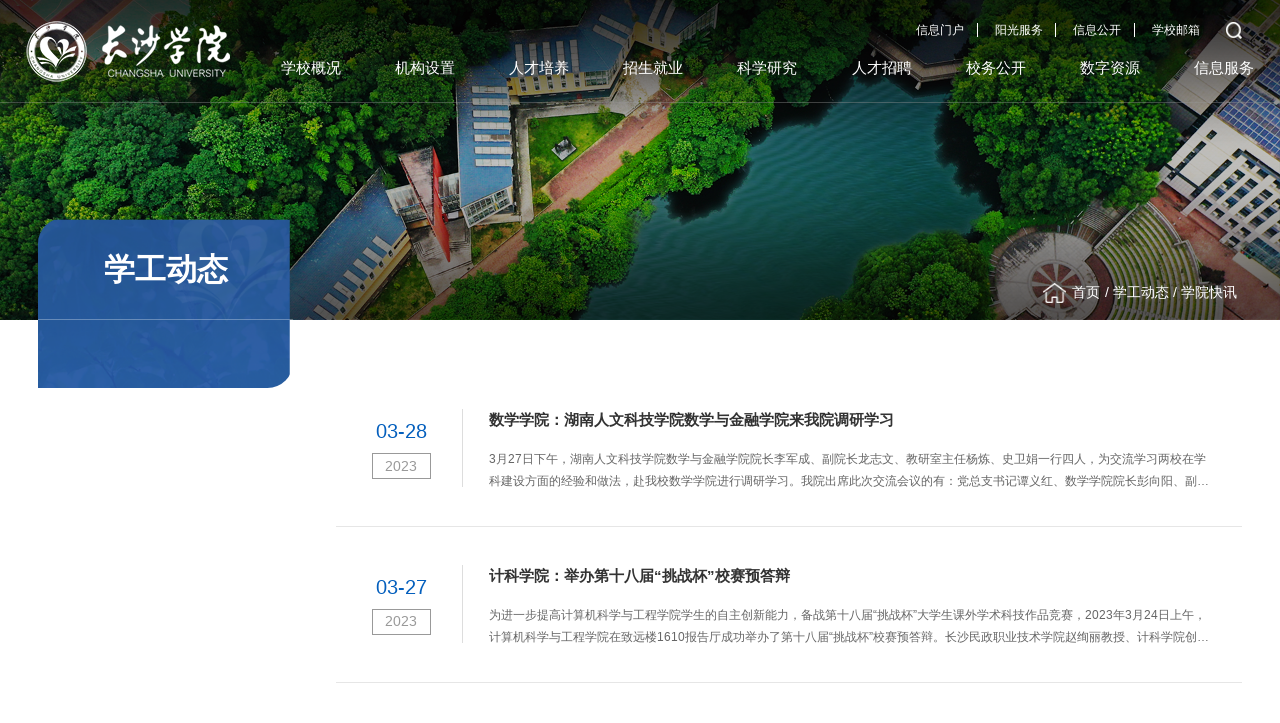

--- FILE ---
content_type: text/html
request_url: http://www.ccsu.cn/xgdt/xykx/287.htm
body_size: 9035
content:
<!DOCTYPE html>
<html lang="en">

<head>
    <meta charset="UTF-8">
    <meta http-equiv="X-UA-Compatible" content="IE=edge">
    <meta name="format-detection" content="telephone=no,email=no,adress=no">
    <meta http-equiv="X-UA-Compatible" content="IE=edge,chrome=1">
    <meta name="viewport" content="width=device-width,initial-scale=1.0,maximum-scale=1.0,user-scalable=0">
    <title>学院快讯-长沙学院</title><meta name="pageType" content="2">
<meta name="pageTitle" content="学院快讯">
<META Name="keywords" Content="长沙学院" />

    
    <meta name="description" content="" />
    <meta name="author" content="Miso" />
    <meta name="mobile-web-app-capable" content="yes">
    <link rel="icon" sizes="192x192" href="../../images/favicon.png">
    <!-- Add to homescreen for Safari on iOS -->
    <meta name="apple-mobile-web-app-capable" content="yes">
    <meta name="apple-mobile-web-app-status-bar-style" content="black">
    <meta name="apple-mobile-web-app-title" content="" />
    <link rel="apple-touch-icon-precomposed" href="../../images/favicon.png">
    <!-- Tile icon for Win8 (144x144 + tile color) -->
    <meta name="msapplication-TileImage" content="images/favicon.png">
    <meta name="msapplication-TileColor" content="">
    <!-- Set render engine for 360 browser -->
    <meta name="renderer" content="webkit">
      <link rel="stylesheet" href="../../new_index/css/reset.css">
    <link rel="stylesheet" href="../../new_index/css/a_animate.css">
    <link rel="stylesheet" href="../../new_index/css/swiper.min.css">
    <link rel="stylesheet" href="../../new_index/css/slick.css">
    <link rel="stylesheet" href="../../new_index/css/style.css">
    <link rel="stylesheet" href="../../new_index/css/ny.css">
    <!--[if lt IE 10]>
    <script type="text/javascript">
        var str = "你的浏览器版本太低了,请更新至IE10 及 IE10 以上版本:(";
        var str2 = "推荐使用:<a href='#' target='_blank' style='color:blue;'>谷歌</a>,"
                + "<a href='#' target='_blank' style='color:blue;'>火狐</a>,"
                + "其他双核极速模式";
        document.writeln("<pre style='text-align:center;color:#fff;background-color:#0cc; height:100%;border:0;position:fixed;top:0;left:0;width:100%;z-index:1234;font-size:28px !important;'>" +
                "<h2 style='padding-top:200px;margin:0;line-height:35px;font-size:28px;'><strong>" + str + "<br/></strong></h2><h2>" +
                str2 + "</h2><h2 style='margin:0;line-height:35px;font-size:28px;'><strong>如果你的使用的是双核浏览器,请切换到极速模式访问<br/></strong></h2></pre>");
        document.execCommand("Stop");
    </script>
[endif]-->
<!--Announced by Visual SiteBuilder 9-->
<script language="javascript" src="../../_sitegray/_sitegray.js"></script>
<!-- CustomerNO:7765626265723230747a475152535742000500014150 -->
<link rel="stylesheet" type="text/css" href="../../list.vsb.css" />
<script type="text/javascript" src="/system/resource/js/counter.js"></script>
<script type="text/javascript">_jsq_(1172,'/list.jsp',-1,1952067318)</script>
</head>

<body>
    <section class="header_box">
        <section class="header_box_li">
            <header id="header">
                <div class="wp">
                    <div id="logo">    <script language="javascript" src="/system/resource/js/dynclicks.js"></script>
                
          <a href="../../index.htm" onclick="_addDynClicks(&#34;wbimage&#34;, 1952067318, 74943)">
                            <img class="img1" src="../../new_index/images/logo.png" alt=""></a>
          
</div>
                    <div class="right">
                        <div class="header_top">
                            <div class="list_box0"><script language="javascript" src="/system/resource/js/openlink.js"></script><div class="list_box0">

<div class="li"><a href="https://portal.ccsu.cn/" onclick="_addDynClicks(&#34;wburl&#34;, 1952067318, 88408)">信息门户</a></div>


<div class="li"><a href="http://fuwu.ccsu.cn/web/index_new.jsp" onclick="_addDynClicks(&#34;wburl&#34;, 1952067318, 88471)">阳光服务</a></div>


<div class="li"><a href="../../xwgk/xxgk.htm" onclick="_addDynClicks(&#34;wburl&#34;, 1952067318, 88409)">信息公开</a></div>


<div class="li"><a href="https://mail.ccsu.edu.cn/" onclick="_addDynClicks(&#34;wburl&#34;, 1952067318, 88501)" style="    border-right: 0;">学校邮箱</a></div>

<div class="li">
                                    <a href="javascript:;" class="search_btn">
                                        <img src="../../new_index/images/ser.png" alt="" class="img1">
                                    </a>
                                </div></div>
</div>

                        </div>
                        <div class="right-b">
                            <nav id="nav"><ul>
  <li>
                                        <a href="../../xxgk/xxjj.htm">
                                            <h3>学校概况</h3>
                                        </a>
                                        <div class="sub">
                                            <div class="box">

                                                <a href="../../xxgk/xxjj.htm">学校简介</a>

                                                <a href="../../xxgk/lsyg.htm">历史沿革</a>

                                                <a href="../../xxgk/xrld.htm">现任领导</a>

                                                <a href="../../xxgk/xywh.htm">校园文化</a>

                                                <a href="http://news.ccsu.cn/stkj/tszd.htm">校园风光</a>

                                                <a href="https://www.720yun.com/vr/7e3jkr4nuO8">校园VR实景</a>
                                            </div>
                                        </div>
                                    </li>
  <li>
                                        <a href="../../jgsz.htm">
                                            <h3>机构设置</h3>
                                        </a>
                                        <div class="sub">
                                            <div class="box">

                                                <a href="../../jgsz.htm#dzjg">党政机构</a>

                                                <a href="../../jgsz.htm#jxky">教学科研机构</a>

                                                <a href="../../jgsz.htm#jxjfjg">教辅机构</a>

                                                <a href="../../jgsz.htm#qtjg">群团组织</a>
                                            </div>
                                        </div>
                                    </li>
  <li>
                                        <a href="../../rcpy.htm">
                                            <h3>人才培养</h3>
                                        </a>
                                        <div class="sub">
                                            <div class="box">

                                                <a href="../../rcpy/bkjy.htm">本科教育</a>

                                                <a href="http://ccsu1.cn/admin_yjs">研究生教育</a>

                                                <a href="../../rcpy/cxyhzjy.htm">产学研合作教育</a>

                                                <a href="../../rcpy/jxjy.htm">继续教育</a>

                                                <a href="../../rcpy/gjjlyhz.htm">国际交流与合作</a>

                                                <a href="../../rcpy/zljk.htm">质量监控</a>
                                            </div>
                                        </div>
                                    </li>
  <li>
                                        <a href="http://zsjy.ccsu.cn/">
                                            <h3>招生就业</h3>
                                        </a>
                                        <div class="sub">
                                            <div class="box">

                                                <a href="http://zsjy.ccsu.cn/">本科生</a>

                                                <a href="http://yjsxy.ccsu.cn/">研究生</a>
                                            </div>
                                        </div>
                                    </li>
  <li>
                                        <a href="http://kjc.ccsu.cn">
                                            <h3>科学研究</h3>
                                        </a>
                                    </li>
  <li>
                                        <a href="http://rsc.ccsu.cn/rczp2.htm">
                                            <h3>人才招聘</h3>
                                        </a>
                                    </li>
  <li>
                                        <a href="../../xwgk/tzgg.htm">
                                            <h3>校务公开</h3>
                                        </a>
                                        <div class="sub">
                                            <div class="box">

                                                <a href="../../xwgk/tzgg.htm">通知公告</a>

                                                <a href="../../xwgk/xxgk.htm">信息公开</a>

                                                <a href="../../xwgk/ldxx.htm">领导信箱</a>

                                                <a href="../../xwgk/lxwm.htm">联系我们</a>

                                                <a href="http://fuwu.ccsu.cn/web/index_new.jsp">阳光服务</a>
                                            </div>
                                        </div>
                                    </li>
  <li>
                                        <a href="http://lib.ccsu.cn/zydh.htm">
                                            <h3>数字资源</h3>
                                        </a>
                                    </li>
  <li>
                                        <a href="https://portal.ccsu.cn">
                                            <h3>信息服务</h3>
                                        </a>
                                        <div class="sub">
                                            <div class="box">

                                                <a href="https://portal.ccsu.cn">学生</a>

                                                <a href="https://portal.ccsu.cn">教师</a>

                                                <a href="http://xyh.ccsu.cn">校友</a>

                                                <a href="../../fwgh/fk.htm">访客</a>
                                            </div>
                                        </div>
                                    </li>
</ul></nav>
                        </div>
                    </div>
                </div>
                <i class="line_bot"></i>
            </header>
        </section>
    </section>


    <!--wap header-->
    <section class="m_header_box">
        <header id="m_header">
            <div id="logo">    
    
<a href="../../index.htm" onclick="_addDynClicks(&#34;wbimage&#34;, 1952067318, 74945)"><img src="../../new_index/images/logo.png" alt=""></a>

</div>

            <div id="nav_btn_box">
                <aside id="nav_btn">
                    <div class="point" name="1" id="mbtn"> <span class="navbtn"></span> </div>
                </aside>
            </div>
        </header>
    </section>

    <nav id="m_nav">
        <div class="wap_search"><!-- 3.1.3版本 -->



<script language="javascript" src="/system/resource/js/base64.js"></script><script language="javascript" src="/system/resource/js/jquery/jquery-latest.min.js"></script><script language="javascript" src="/system/resource/vue/bluebird.min.js"></script><script language="javascript" src="/system/resource/vue/token.js"></script><script language="javascript" src="/system/resource/openapp/search/js/containsHtmlTags.js"></script><script language="javascript" src="/system/resource/openapp/search/layui/layui.js"></script><meta name="viewport" content="width=device-width, initial-scale=1.0, minimum-scale=1.0, maximum-scale=1.0, user-scalable=no">
<link rel="stylesheet" href="/system/resource/openapp/search/layui/css/layui.css" />

<div id="divu4"></div>
<script type="text/html" id="htmlu4">
    <div id="appu4" class="jdjs_app">
        <div class="header-search">
            <input type="text" class="qwss input" placeholder="请输入搜索关键字" autocomplete=off onkeyup="keyUpFunu4(event)"/>
            <input class="tj btn_blue" name="submit_button" type="button" value="" onclick="onSubmitu4()"/>
        </div>        
    </div>
</script>

<script>
$("#divu4").html($("#htmlu4").text());
 var appOwner = "1952067318";   
   var urlPrefix = "/aop_component/";
   var ifLogin="false";
   var token = ifLogin=='true'?gettoken(10, true).trim():'tourist';
   if (containsHtmlTags(token) || !token) { 
       token = 'tourist';
   }
   jQuery.support.cors = true;
    $.ajaxSetup({
        beforeSend: function (request, settings) {
            request.setRequestHeader("Authorization", token);
            request.setRequestHeader("owner", appOwner);
        }
    });
    var queryInfou4 = {
        query: {
            keyWord: "",//搜索关键词
            owner: appOwner,
            token: token,
            urlPrefix: urlPrefix,
            lang:"i18n_zh_CN"
        },
        isError: false
    };
    function keyUpFunu4(e){
        var theEvent = e || window.event;
        var keyCode = theEvent.keyCode || theEvent.which || theEvent.charCode;
        if(keyCode == 13){
        onSubmitu4();
        }
    };

   function onSubmitu4(e) {
        queryInfou4.query.keyWord= $("#appu4  .qwss").val();
        
        var url = "/aop_views/search/modules/resultpc/soso.html";      
        if ("10" == "1" || "10" == "2") {
           url = "" + url;
        }
        var query = queryInfou4.query;
        if (url.indexOf("?") > -1) {
            url = url.split("?")[0];
        }
        if (query.keyWord) {
            var query = new Base64().encode(JSON.stringify(query));
            window.open(url + "?query=" + query);
        } else {
            alert("请填写搜索内容")
        }
    };


</script></div>

        <ul class="list_box_nav_mobile">    <li>
                <div class="con">
                    <a class="a" href="../../xxgk/xxjj.htm">学校概况</a>
                    <i></i>
                </div>
                <div class="list">
                    <a href="../../xxgk/xxjj.htm">学校简介</a>
                    <a href="../../xxgk/lsyg.htm">历史沿革</a>
                    <a href="../../xxgk/xrld.htm">现任领导</a>
                    <a href="../../xxgk/xywh.htm">校园文化</a>
                    <a href="http://news.ccsu.cn/stkj/tszd.htm">校园风光</a>
                    <a href="https://www.720yun.com/vr/7e3jkr4nuO8">校园VR实景</a>
                </div>
            </li>
    <li>
                <div class="con">
                    <a class="a" href="../../jgsz.htm">机构设置</a>
                    <i></i>
                </div>
                <div class="list">
                    <a href="../../jgsz.htm#dzjg">党政机构</a>
                    <a href="../../jgsz.htm#jxky">教学科研机构</a>
                    <a href="../../jgsz.htm#jxjfjg">教辅机构</a>
                    <a href="../../jgsz.htm#qtjg">群团组织</a>
                </div>
            </li>
    <li>
                <div class="con">
                    <a class="a" href="../../rcpy.htm">人才培养</a>
                    <i></i>
                </div>
                <div class="list">
                    <a href="../../rcpy/bkjy.htm">本科教育</a>
                    <a href="http://ccsu1.cn/admin_yjs">研究生教育</a>
                    <a href="../../rcpy/cxyhzjy.htm">产学研合作教育</a>
                    <a href="../../rcpy/jxjy.htm">继续教育</a>
                    <a href="../../rcpy/gjjlyhz.htm">国际交流与合作</a>
                    <a href="../../rcpy/zljk.htm">质量监控</a>
                </div>
            </li>
    <li>
                <div class="con">
                    <a class="a" href="http://zsjy.ccsu.cn/">招生就业</a>
                    <i></i>
                </div>
                <div class="list">
                    <a href="http://zsjy.ccsu.cn/">本科生</a>
                    <a href="http://yjsxy.ccsu.cn/">研究生</a>
                </div>
            </li>
    <li>
                <div class="con">
                    <a class="a" href="http://kjc.ccsu.cn">科学研究</a>
                </div>
            </li>
    <li>
                <div class="con">
                    <a class="a" href="http://rsc.ccsu.cn/rczp2.htm">人才招聘</a>
                </div>
            </li>
    <li>
                <div class="con">
                    <a class="a" href="../../xwgk/tzgg.htm">校务公开</a>
                    <i></i>
                </div>
                <div class="list">
                    <a href="../../xwgk/tzgg.htm">通知公告</a>
                    <a href="../../xwgk/xxgk.htm">信息公开</a>
                    <a href="../../xwgk/ldxx.htm">领导信箱</a>
                    <a href="../../xwgk/lxwm.htm">联系我们</a>
                    <a href="http://fuwu.ccsu.cn/web/index_new.jsp">阳光服务</a>
                </div>
            </li>
    <li>
                <div class="con">
                    <a class="a" href="http://lib.ccsu.cn/zydh.htm">数字资源</a>
                </div>
            </li>
    <li>
                <div class="con">
                    <a class="a" href="https://portal.ccsu.cn">信息服务</a>
                    <i></i>
                </div>
                <div class="list">
                    <a href="https://portal.ccsu.cn">学生</a>
                    <a href="https://portal.ccsu.cn">教师</a>
                    <a href="http://xyh.ccsu.cn">校友</a>
                    <a href="../../fwgh/fk.htm">访客</a>
                </div>
            </li>
</ul>
        <div class="list_box0">
<div class="li">
                <a href="https://portal.ccsu.cn/" onclick="_addDynClicks(&#34;wburl&#34;, 1952067318, 88408)">
                    信息门户
                </a>
            </div>


<div class="li">
                <a href="http://fuwu.ccsu.cn/web/index_new.jsp" onclick="_addDynClicks(&#34;wburl&#34;, 1952067318, 88471)">
                    阳光服务
                </a>
            </div>


<div class="li">
                <a href="../../xwgk/xxgk.htm" onclick="_addDynClicks(&#34;wburl&#34;, 1952067318, 88409)">
                    信息公开
                </a>
            </div>


<div class="li">
                <a href="https://mail.ccsu.edu.cn/" onclick="_addDynClicks(&#34;wburl&#34;, 1952067318, 88501)">
                    学校邮箱
                </a>
            </div>

</div>



        <div class="close">×</div>
    </nav>

    <div class="search-dialog-box">
        <div class="search-bg"></div>
        <div class="search-dialog">
            <div class="search-inner">
                <div class="wrap-inner"><!-- 3.1.3版本 -->



<meta name="viewport" content="width=device-width, initial-scale=1.0, minimum-scale=1.0, maximum-scale=1.0, user-scalable=no">
<link rel="stylesheet" href="/system/resource/openapp/search/layui/css/layui.css" />

<div id="divu7"></div>
<script type="text/html" id="htmlu7">
    <div id="appu7" class="jdjs_app">
        <div class="search-input f-cb clearfix">
            <input type="text" class="qwss" placeholder="请输入搜索关键字" autocomplete=off onkeyup="keyUpFunu7(event)"/>
            <input class="tj clear-btn" name="submit_button" type="button" value="" onclick="onSubmitu7()"/>
        </div>        
    </div>
</script>

<script>
$("#divu7").html($("#htmlu7").text());
 var appOwner = "1952067318";   
   var urlPrefix = "/aop_component/";
   var ifLogin="false";
   var token = ifLogin=='true'?gettoken(10, true).trim():'tourist';
   if (containsHtmlTags(token) || !token) { 
       token = 'tourist';
   }
   jQuery.support.cors = true;
    $.ajaxSetup({
        beforeSend: function (request, settings) {
            request.setRequestHeader("Authorization", token);
            request.setRequestHeader("owner", appOwner);
        }
    });
    var queryInfou7 = {
        query: {
            keyWord: "",//搜索关键词
            owner: appOwner,
            token: token,
            urlPrefix: urlPrefix,
            lang:"i18n_zh_CN"
        },
        isError: false
    };
    function keyUpFunu7(e){
        var theEvent = e || window.event;
        var keyCode = theEvent.keyCode || theEvent.which || theEvent.charCode;
        if(keyCode == 13){
        onSubmitu7();
        }
    };

   function onSubmitu7(e) {
        queryInfou7.query.keyWord= $("#appu7  .qwss").val();
        
        var url = "/aop_views/search/modules/resultpc/soso.html";      
        if ("10" == "1" || "10" == "2") {
           url = "" + url;
        }
        var query = queryInfou7.query;
        if (url.indexOf("?") > -1) {
            url = url.split("?")[0];
        }
        if (query.keyWord) {
            var query = new Base64().encode(JSON.stringify(query));
            window.open(url + "?query=" + query);
        } else {
            alert("请填写搜索内容")
        }
    };


</script></div>
            </div>
        </div>
        <a href="javascript:;" class="pub-close">
            <span class="bg"></span>

            <i></i>
        </a>
    </div>
    <!--============================头部 结束=============================-->
    <!--============================头部 结束=============================-->
   <div class="ban">
        <div class="scale wl"><div class="imged wl" style="background: url(../../new_index/images/nybanner20230919.png) no-repeat;">
                <img src="../../new_index/images/nybanner20230919.png" alt="">
            </div></div>
        <div class="lm_top wl">
            <div class="wp">
                <div class="adress flex"><img src="../../new_index/images/home.png" alt="">
                <a href="../../index.htm">首页</a>
               /
                <a href="../../xgdt.htm">学工动态</a>
               /
                <a href="../xykx.htm">学院快讯</a>
</div>
            </div>
        </div>
    </div>
    <!-- 手机二级导航 -->
    <div class="ejlm wrap_ph">
        <div class="wp">
            <h2 class="wl">
学工动态</h2>
            <ul style="display: none;"></ul>
        </div>
    </div>
    <div class="inner">
        <div class="wp flex">
            <div class="inner_left wl">
                <h2 class="">
学工动态</h2>
                <ul class="list_left wl"></ul>
            </div>
            <div class="inner_right">

                <!-- 手机三级导航 -->
                <div class="san-nav"><div class="wp">
                        <ul>
</ul>
                    </div></div>
                <div class="newlist2">


<script language="javascript" src="/system/resource/js/centerCutImg.js"></script><script language="javascript" src="/system/resource/js/ajax.js"></script><ul>
        <li data-aos="fade-up" id="line_u15_0">
                            <a href="../../info/1172/29171.htm" class="flex wl">
                                <div class="date">
                                    <p>03-28</p>
                                    <span>2023</span>
                                </div>
                                <div class="con flex">
                                    <div class="zh" style="width: 100%;padding: 0;">
                                        <h3 class="txt1 l1">数学学院：湖南人文科技学院数学与金融学院来我院调研学习</h3>
                                        <p class="p1 l2">
                                            3月27日下午，湖南人文科技学院数学与金融学院院长李军成、副院长龙志文、教研室主任杨炼、史卫娟一行四人，为交流学习两校在学科建设方面的经验和做法，赴我校数学学院进行调研学习。我院出席此次交流会议的有：党总支书记谭义红、数学学院院长彭向阳、副院长阳超，及教研室主任陈翰麟、科研秘书费明发。会上，彭向阳院...
                                        </p>
                                    </div>
                                </div>
                            </a>
                        </li>
    <li data-aos="fade-up" id="line_u15_1">
                            <a href="../../info/1172/29148.htm" class="flex wl">
                                <div class="date">
                                    <p>03-27</p>
                                    <span>2023</span>
                                </div>
                                <div class="con flex">
                                    <div class="zh" style="width: 100%;padding: 0;">
                                        <h3 class="txt1 l1">计科学院：举办第十八届“挑战杯”校赛预答辩</h3>
                                        <p class="p1 l2">
                                            为进一步提高计算机科学与工程学院学生的自主创新能力，备战第十八届“挑战杯”大学生课外学术科技作品竞赛，2023年3月24日上午，计算机科学与工程学院在致远楼1610报告厅成功举办了第十八届“挑战杯”校赛预答辩。长沙民政职业技术学院赵绚丽教授、计科学院创新创业中心负责人陈顺平老师受邀担任此次预答辩的评委，现场...
                                        </p>
                                    </div>
                                </div>
                            </a>
                        </li>
    <li data-aos="fade-up" id="line_u15_2">
                            <a href="http://wyxy.ccsu.cn/info/1154/5589.htm" class="flex wl">
                                <div class="date">
                                    <p>03-24</p>
                                    <span>2023</span>
                                </div>
                                <div class="con flex">
                                    <div class="zh" style="width: 100%;padding: 0;">
                                        <h3 class="txt1 l1">外国语学院：举行学生党员联系寝室授牌仪式</h3>
                                        <p class="p1 l2">
                                            
                                        </p>
                                    </div>
                                </div>
                            </a>
                        </li>
    <li data-aos="fade-up" id="line_u15_3">
                            <a href="../../info/1172/29131.htm" class="flex wl">
                                <div class="date">
                                    <p>03-24</p>
                                    <span>2023</span>
                                </div>
                                <div class="con flex">
                                    <div class="zh" style="width: 100%;padding: 0;">
                                        <h3 class="txt1 l1">机电学院：我院举行2023年校园科技文化节启动仪式暨湖南省大学生工程实践与创新能...</h3>
                                        <p class="p1 l2">
                                            为深入贯彻党的二十大精神，积极落实习近平总书记关于青年工作的重要思想，传播和弘扬先进文化，充分发挥校园文化、学科竞赛在人才培养中的积极作用，3月23日下午，机电工程学院于长智楼C501举行2023年校园科技文化节启动仪式暨湖南省大学生工程实践与创新能力大赛出征仪式（以下简称活动），院党总支书记张海涛、副院长...
                                        </p>
                                    </div>
                                </div>
                            </a>
                        </li>
    <li data-aos="fade-up" id="line_u15_4">
                            <a href="../../info/1172/29125.htm" class="flex wl">
                                <div class="date">
                                    <p>03-23</p>
                                    <span>2023</span>
                                </div>
                                <div class="con flex">
                                    <div class="zh" style="width: 100%;padding: 0;">
                                        <h3 class="txt1 l1">全力以“复”，“研”续梦想——材料与环境工程学院考研复试面试辅导会</h3>
                                        <p class="p1 l2">
                                            为做好考研学生服务工作，进一步加强针对性指导，材料与环境工程学院于2023年3月20日下午两点半在长智楼A217开展了考研复试面试辅导会。学院党总支书记钟继军，副院长许第发、李晋波，功能材料教研室主任安长胜老师、环境工程教研室主任罗琨老师，庞娅老师和以及19级考研过线学子参加此次活动，会议由辅导员史雨琛主持。...
                                        </p>
                                    </div>
                                </div>
                            </a>
                        </li>
    <li data-aos="fade-up" id="line_u15_5">
                            <a href="../../info/1172/29124.htm" class="flex wl">
                                <div class="date">
                                    <p>03-23</p>
                                    <span>2023</span>
                                </div>
                                <div class="con flex">
                                    <div class="zh" style="width: 100%;padding: 0;">
                                        <h3 class="txt1 l1">材料与环境工程学院召开学生宿舍安全文明建设会议</h3>
                                        <p class="p1 l2">
                                            2023年3月17日中午，材料与环境工程学院在长智楼C501报告厅召开了学生宿舍安全文明建设会议。学院各年级班长、团支书、生保委员、自委会成员；全体学生党员、入党积极分子；寝室长；学院党总支副书记刘敏，辅导员史雨琛、刘京宏出席会议。会议首先由史雨琛老师通报了学院自开学以来宿舍检查的情况，对优秀寝室和落后寝室...
                                        </p>
                                    </div>
                                </div>
                            </a>
                        </li>
    <li data-aos="fade-up" id="line_u15_6">
                            <a href="../../info/1172/29202.htm" class="flex wl">
                                <div class="date">
                                    <p>03-23</p>
                                    <span>2023</span>
                                </div>
                                <div class="con flex">
                                    <div class="zh" style="width: 100%;padding: 0;">
                                        <h3 class="txt1 l1">学雷锋 立先锋 | 数学学子三月步履不停</h3>
                                        <p class="p1 l2">
                                            2023年是毛泽东等老一辈革命家为雷锋同志题词60周年。60年来，学雷锋活动在全国持续深入开展，雷锋的名字家喻户晓，雷锋的事迹深入人心，雷锋精神滋养着一代代中华儿女的心灵。实践证明，无论时代如何变迁，雷锋精神永不过时。为了深入贯彻党的二十大精神和习近平总书记关于弘扬雷锋精神重要讲话重要指示批示精神，纪念...
                                        </p>
                                    </div>
                                </div>
                            </a>
                        </li>
    <li data-aos="fade-up" id="line_u15_7">
                            <a href="../../info/1172/29117.htm" class="flex wl">
                                <div class="date">
                                    <p>03-22</p>
                                    <span>2023</span>
                                </div>
                                <div class="con flex">
                                    <div class="zh" style="width: 100%;padding: 0;">
                                        <h3 class="txt1 l1">计科学院：传承雷锋精神，弘扬时代新风——成功举办“团员青年讲团课”竞赛展示活动</h3>
                                        <p class="p1 l2">
                                            为深入学习宣传贯彻党的二十大精神和习近平总书记关于青年工作的重要思想，提升团员青年的思想政治觉悟，大力弘扬社会主义核心价值观，2023年3月21日下午，计算机科学与工程学院在图书馆一楼报告厅成功举办了“团员青年讲团课”竞赛展示活动，本次活动的主题是“学习党的二十大 永远跟党走 奋进新征程——与时代同向 与...
                                        </p>
                                    </div>
                                </div>
                            </a>
                        </li>
    <li data-aos="fade-up" id="line_u15_8">
                            <a href="../../info/1172/29127.htm" class="flex wl">
                                <div class="date">
                                    <p>03-22</p>
                                    <span>2023</span>
                                </div>
                                <div class="con flex">
                                    <div class="zh" style="width: 100%;padding: 0;">
                                        <h3 class="txt1 l1">让努力有“记”可循——土木工程学院开展“最美笔记”颁奖典礼暨学风建设座谈会</h3>
                                        <p class="p1 l2">
                                            为营造浓厚学习氛围，涵养优良学风教风，土木工程学院开展了第四届“最美笔记”评选活动，3月21日，学院于敏学一栋二楼“一站式”学生社区多功能室举行“最美笔记”颁奖典礼暨学风建设座谈会。学院党总支副书记李晗，专任教师赵志军、邓鸣、艾丽菲拉·艾尔肯，团总支书记黄佳佳，获奖选手及学困生代表参加本次活动。本届...
                                        </p>
                                    </div>
                                </div>
                            </a>
                        </li>
    <li data-aos="fade-up" id="line_u15_9">
                            <a href="../../info/1172/29137.htm" class="flex wl">
                                <div class="date">
                                    <p>03-22</p>
                                    <span>2023</span>
                                </div>
                                <div class="con flex">
                                    <div class="zh" style="width: 100%;padding: 0;">
                                        <h3 class="txt1 l1">外国语学院：开展“团员青年讲团课”竞赛展示活动</h3>
                                        <p class="p1 l2">
                                            为深入学习贯彻习近平总书记关于青年工作的重要思想，进一步加强基层团支部队伍建设，提升共青团的凝聚力，提升团员青年的思想政治觉悟，大力弘扬传承雷锋精神，引导团员青年自觉做有远大理想、有家国情怀、有社会责任的新时代青年。3月21日下午，外国语学院团总支在宁静楼T2开展了第三届“团员青年讲团课”竞赛展示学院...
                                        </p>
                                    </div>
                                </div>
                            </a>
                        </li>
    </UL>
 <link rel="stylesheet" Content-type="text/css" href="/system/resource/css/pagedown/sys.css"><div class="pb_sys_common pb_sys_normal pb_sys_style1" style="margin-top:10px;text-align:center;"><span class="p_pages"><span class="p_first p_fun"><a href="../xykx.htm">首页</a></span><span class="p_prev p_fun"><a href="288.htm">上页</a></span><span class="p_no"><a href="../xykx.htm">1</a></span><span class="p_dot">...</span><span class="p_no"><a href="289.htm">3</a></span><span class="p_no"><a href="288.htm">4</a></span><span class="p_no_d">5</span><span class="p_no"><a href="286.htm">6</a></span><span class="p_no"><a href="285.htm">7</a></span><span class="p_dot">...</span><span class="p_no"><a href="1.htm">291</a></span><span class="p_next p_fun"><a href="286.htm">下页</a></span><span class="p_last p_fun"><a href="1.htm">尾页</a></span></span> <span class="p_t">到第</span><span class="p_goto"><script language="javascript" src="/system/resource/js/gotopage.js"></script><input type="text" class="p_goto_input" maxlength="10" id="u15_goto" onkeydown="if(event.keyCode==13){_simple_list_gotopage_fun(291,&quot;u15_goto&quot;,2)}" spellcheck="false"></span><span class="p_t">页</span> <span class="p_goto"><a href="javascript:;" onclick="_simple_list_gotopage_fun(291,&quot;u15_goto&quot;,2)">跳转</a></span></div>
<script>_showDynClickBatch(['dynclicks_u15_29171','dynclicks_u15_29148','dynclicks_u15_29138','dynclicks_u15_29131','dynclicks_u15_29125','dynclicks_u15_29124','dynclicks_u15_29202','dynclicks_u15_29117','dynclicks_u15_29127','dynclicks_u15_29137'],[29171,29148,29138,29131,29125,29124,29202,29117,29127,29137],"wbnews", 1952067318)</script></div>
            </div>
        </div>
    </div>


    <!-- footer -->
 <footer>
        <div class="wp">
            <div class="foot-b flex">
                <div class="fot-3">
                     <div class="select"><h2 class="flex">
                            <p>相关链接</p>
                            <img src="../../new_index/images/zk.png" alt="">
                        </h2>
                        <ul style="display: none;">
    <a href="https://www.gov.cn/" target="_blank" title="" onclick="_addDynClicks(&#34;wburl&#34;, 1952067318, 88481)" target="_blank"><LI>中国政府网</li></a>
    <a href="http://www.hunan.gov.cn/" target="_blank" title="" onclick="_addDynClicks(&#34;wburl&#34;, 1952067318, 88482)" target="_blank"><LI>湖南省人民政府网</li></a>
    <a href="http://www.moe.gov.cn/" target="_blank" title="" onclick="_addDynClicks(&#34;wburl&#34;, 1952067318, 88416)" target="_blank"><LI>教育部</li></a>
    <a href="http://jyt.hunan.gov.cn/" target="_blank" title="" onclick="_addDynClicks(&#34;wburl&#34;, 1952067318, 88417)" target="_blank"><LI>湖南省教育厅</li></a>
    <a href="http://www.changsha.gov.cn/" target="_blank" title="" onclick="_addDynClicks(&#34;wburl&#34;, 1952067318, 88483)" target="_blank"><LI>长沙市政府门户网</li></a>
    <a href="https://zwfw-new.hunan.gov.cn/csywtbyhsjweb/cszwdt/pages/default/index" target="_blank" title="" onclick="_addDynClicks(&#34;wburl&#34;, 1952067318, 88484)" target="_blank"><LI>长沙市政务服务网</li></a>
</ul></div>
                    <div class="select"><h2 class="flex">
                            <p>友情链接</p>
                            <img src="../../new_index/images/zk.png" alt="">
                        </h2>
                        <ul style="display: none;">
    <a href="https://www.tsinghua.edu.cn/" target="_blank" title="" onclick="_addDynClicks(&#34;wburl&#34;, 1952067318, 88485)"><LI>清华大学</li></a>
    <a href="https://www.pku.edu.cn/" target="_blank" title="" onclick="_addDynClicks(&#34;wburl&#34;, 1952067318, 88486)"><LI>北京大学</li></a>
    <a href="https://www.nju.edu.cn/" target="_blank" title="" onclick="_addDynClicks(&#34;wburl&#34;, 1952067318, 88487)"><LI>南京大学</li></a>
    <a href="https://www.csu.edu.cn/" target="_blank" title="" onclick="_addDynClicks(&#34;wburl&#34;, 1952067318, 88488)"><LI>中南大学</li></a>
    <a href="https://www.hnu.edu.cn/" target="_blank" title="" onclick="_addDynClicks(&#34;wburl&#34;, 1952067318, 88489)"><LI>湖南大学</li></a>
    <a href="http://www.hunnu.edu.cn/" target="_blank" title="" onclick="_addDynClicks(&#34;wburl&#34;, 1952067318, 88490)"><LI>湖南师范大学</li></a>
    <a href="https://www.xtu.edu.cn/" target="_blank" title="" onclick="_addDynClicks(&#34;wburl&#34;, 1952067318, 88491)"><LI>湘潭大学</li></a>
    <a href="http://www.suda.edu.cn/" target="_blank" title="" onclick="_addDynClicks(&#34;wburl&#34;, 1952067318, 88492)"><LI>苏州大学</li></a>
    <a href="https://www.cdu.edu.cn/" target="_blank" title="" onclick="_addDynClicks(&#34;wburl&#34;, 1952067318, 88493)"><LI>成都大学</li></a>
    <a href="http://www.gzhu.edu.cn/" target="_blank" title="" onclick="_addDynClicks(&#34;wburl&#34;, 1952067318, 88494)"><LI>广州大学</li></a>
</ul></div>
                </div>
                <div class="fot-1">
                    <div class="img">    
<img src="../../new_index/images/logo3.png" alt="">

</div>
                    
                       <script language="javascript" src="/system/resource/js/news/mp4video.js"></script>
<p> 长沙学院 版权所有2018 <a>湘教QS3-201210-001361</a>&nbsp;<a href="https://beian.miit.gov.cn/#/Integrated/index">湘ICP备12014141</a>&nbsp;<a href="http://www.beian.gov.cn/portal/registerSystemInfo?recordcode=43010502001426" class="gaba">湘公网安备43010502001426号</a> </p>
                    
                </div>
                <div class="fot-4">
                    <div class="p">
<p>地址：长沙市开福区洪山路98号</p> 
<p>招生就业热线：0731-84261436&nbsp; &nbsp;84261447</p> 
<p>邮编：410022</p></div>
                   <ul class="ul-iconsb1 flex">        

<li>
                            <div class="con">
                                <div class="icon">
                                    <img src="../../new_index/images/wx2.png" alt="">
                                </div>
                                <div class="qrbox">
                                    <div class="qr">
                                        <img src="../../new_index/images/wxewm.jpg" alt="">
                                        <div class="p"></div>
                                    </div>
                                </div>
                            </div>
                        </li>


<li>
                            <div class="con">
                                <div class="icon">
                                    <img src="../../new_index/images/wb2.png" alt="">
                                </div>
                                <div class="qrbox">
                                    <div class="qr">
                                        <img src="../../new_index/images/wbwem.png" alt="">
                                        <div class="p"></div>
                                    </div>
                                </div>
                            </div>
                        </li>


<li>
                            <div class="con">
<div class="icon">
                                    <img src="../../new_index/images/dy2.png" alt="">
                                </div>
                                <div class="qrbox">
                                    <div class="qr">
                                        <img src="../../new_index/images/dyewm.png" alt="">
                                        <div class="p"></div>
                                    </div>
                                </div>
                            </div>
                        </li>

    <li>
                          
                              
    <script type="text/javascript">document.write(unescape("%3Cspan id='_ideConac' %3E%3C/span%3E%3Cscript src='https://dcs.conac.cn/js/19/282/0000/40432045/CA192820000404320450004.js' type='text/javascript'%3E%3C/script%3E"));</script>
                        </li></ul>
                </div>
            </div>
        </div>

    </footer>

</body>
<script src="../../new_index/js/jquery.js"></script>
<script src="../../new_index/js/swiper.min.js"></script>
<script src="../../new_index/js/slick.min.js"></script>
<script src="../../new_index/js/a_animate.js"></script>
<script src="../../new_index/js/public.js"></script>


</html>




















--- FILE ---
content_type: text/css
request_url: http://www.ccsu.cn/new_index/css/reset.css
body_size: 6773
content:
@charset "utf-8";
/* CSS Document public*/
*{font-family:"Microsoft YaHei","PingFang SC", Arial,Helvetica, sans-serif; padding: 0; margin:0; box-sizing:border-box;  -webkit-overflow-scrolling:touch;}
body{padding:0;margin:0;-webkit-font-smoothing:antialiased;line-height: 1; font-size:14px;overflow-x: hidden;}
html,body{ min-height:100vh;} html{ overflow:-moz-scrollbars-vertical;} 

/* *{font-family: -apple-system,PingFangSC-Regular, PingFang SC,BlinkMacSystemFont,Segoe UI,Hiragino Sans GB,Microsoft YaHei,Helvetica Neue,Helvetica,Arial,sans-serif,Apple Color Emoji,Segoe UI Emoji,Segoe UI Symbol; padding: 0; margin:0; box-sizing:border-box; vertical-align:middle;} */
.flex{ display: -webkit-flex; /* Safari */display: flex; }
#miso_loading{ position:fixed; top:0; right:0; bottom:0; left:0; width:100vw; height:100vh; background:#fff; z-index:100000000}

html::-webkit-scrollbar {width:4px;height: 8px;background-color: #F5F5F5;}
html::-webkit-scrollbar-track {border-radius: 10px;background-color: #E2E2E2;}
html::-webkit-scrollbar-thumb {border-radius: 10px; background-color: #333;}

.clearfix:after{/*伪元素是行内元素 正常浏览器清除浮动方法*/ content: ""; display: block; height: 0; clear:both; visibility: hidden;}
.clearfix{*zoom: 1;/*ie6清除浮动的方式 *号只有IE6-IE7执行，其他浏览器不执行*/}

a{text-decoration:none;bblr:expression(this.onFocus=this.blur());/*IE使用*/outline-style:none;/*FF使用*/; outline:none;}
a,input,img,:focus{ mayfish:expression(this.onfocus=this.blur); cursor:handbblr:expression(this.onFocus=this.blur());/*IE使用*/ outline-style:none;/*FF使用*/ } /*去除a标签带来的虚框*/
ul{list-style:none;}
img{border:0px; vertical-align:middle}
ul,li,dl,dt,dd,h1,h2,h3,h4,h5,h6,form,p{padding:0;margin:0; font-weight:normal;}
h3,h4,h5{ font-weight:normal;}
h4 a:hover,h5 a:hover{ -moz-transition: all 0.36s ease-in-out;-webkit-transition: all 0.36s ease-in-out;-o-transition: all 0.36s ease-in-out;-ms-transition: all 0.36s ease-in-out;transition: all 0.36s ease-in-out;}
hr{display:block;height:1px;border:0;background:#d8d8d8;padding:0;margin-bottom: 0;margin-top: 1.5rem;}
abbr,article,aside,audio,canvas,datalist,details,dialog,eventsource,figure,footer,header,hgroup,mark,menu,meter,nav,output,progress,section,time,video{display:block}
.fl{ float:left}
.fr{ float:right}
.clear{clear:both;height:0px;font-size:1px;line-height:0px}
.container01,.container02,.container03,.container04,.container05,.container06,.container07,.container08,.n-container01,.n-container03,.n-container04{ margin:0 auto;}
.slow{ overflow:hidden}
.slow img:hover{ transform:scale(1.05);}/*图片放大*/
.slow img{-moz-transition: all 0.9s ease-in-out;-webkit-transition: all 0.9s ease-in-out;-o-transition: all 0.9s ease-in-out;-ms-transition: all 0.9s ease-in-out;transition: all 0.9s ease-in-out;}/*缓慢效果*/
h5 a,.more a{-moz-transition: all 0.36s ease-in-out;-webkit-transition: all 0.36s ease-in-out;-o-transition: all 0.36s ease-in-out;-ms-transition: all 0.36s ease-in-out;transition: all 0.36s ease-in-out;}/*缓慢效果*/
.slow01{-moz-transition: all 0.6s ease-in-out;-webkit-transition: all 0.6s ease-in-out;-o-transition: all 0.6s ease-in-out;-ms-transition: all 0.6s ease-in-out;transition: all 0.6s ease-in-out;}/*缓慢效果*/
.slow02{-moz-transition:all 0.6s cubic-bezier(0.215, 0.61, 0.355, 1) 0s;-webkit-transition: all 0.6s cubic-bezier(0.215, 0.61, 0.355, 1) 0s;-o-transition: all 0.6s cubic-bezier(0.215, 0.61, 0.355, 1) 0s;-ms-transition: all 0.6s cubic-bezier(0.215, 0.61, 0.355, 1) 0s;transition: all 0.6s cubic-bezier(0.215, 0.61, 0.355, 1) 0s;}
.shadow{ -ms-filter: "progid:DXImageTransform.Microsoft.Shadow(Strength=2, Direction=90, Color='#999999')";  /* For IE 8 */ filter: 
progid:DXImageTransform.Microsoft.Shadow(Strength=2, Direction=90, Color='#999999');  /* For IE 5.5 - 7 */-moz-box-shadow: 1px 1px 10px #999999;/* for firefox */ -webkit-box-shadow: 1px 1px 10px #999999;/* for safari or chrome */ box-shadow:1px 1px 10px #999999;/* for opera or ie9 */}

.radius{-moz-border-radius:3px; -webkit-border-radius:3px; border-radius:3px; }
.opacity{filter:alpha(opacity=100); opacity:1; -moz-opacity:1; -khtml-opacity:1}/*透明代码*/
.overfloat-dot{overflow:hidden;text-overflow:ellipsis;white-space:nowrap; width:100%}/*文本超出 

.gray { -webkit-filter:grayscale(100%); -moz-filter:grayscale(100%); -ms-filter:grayscale(100%); -o-filter:grayscale(100%); filter:grayscale(100%); filter:gray; filter:alpha(opacity=60); opacity:0.6;  -moz-opacity:0.6; -khtml-opacity:0.6;} 
/*transform:rotateY(180deg); -webkit-transform:rotateY(180deg);  -moz-transform:rotateY(180deg); transform:translateX(-50%) translateY(-50%);-o-transform:translateX(-50%) translateY(-50%);-ms-transform: translateX(-50%) translateY(-50%);*/  /*180度旋转*/
/*oncontextmenu="return false" ondragstart="return false" onselectstart="return false"*/
/*filter:progid:DXImageTransform.Microsoft.gradient(enabled='true',startColorstr='#7F000000', endColorstr='#7F000000');background:rgba(0,0,0,0.5);*/  /*透明背景*/
.aline_w{position:relative;background-image:linear-gradient(#fff,#fff);background-position:0 100%;background-size:0 1px;background-repeat:no-repeat;transition:.3s}
a:hover .aline_w{background-size:100% 1px;color: #fff}
/* .aline_w:hover{background-size:100% 1px} */
.aline_y{position:relative;background-image:linear-gradient(#054d99,#054d99);background-position:0 100%;background-size:0 1px;background-repeat:no-repeat;transition:.3s}
a:hover .aline_y{background-size:100% 1px;color: #054d99}
/* .aline_y:hover{background-size:100% 2px} */

.imged { position: relative; padding-bottom: 65%; width: 100%; display: block; overflow: hidden; transition: 0.5s; background-size: cover !important; }
.imged img { position: absolute; top: 0px; right: 0px; bottom: 0px; left: 0px; width: 100%; height: 100%; transition: all 0.5s ease 0s; object-fit: cover; display: none; }
.imged video { position: absolute; top: 0px; right: 0px; bottom: 0px; left: 0px; width: 100%; height: 100%; transition: all 0.5s ease 0s; object-fit: cover; }
video{max-width: 100%;}
.scale { overflow: hidden;}
a:hover .imged { transform: scale(1.1); }
.clearflex::after, .clearflex::before { display: block; content: "clear"; height: 0px; clear: both; overflow: hidden; visibility: hidden; }
.wl { position: relative; z-index: 1;}
.wl::after { content: ""; z-index: -1; position: absolute; left: 0px; bottom: 0px; width: 0px; height: 100%; }
.flex { display: flex;flex-wrap: wrap; }
::after,::before{transition:0.5s;}
.l1 { display: block; overflow: hidden; text-overflow: ellipsis; white-space: nowrap; }
.l2 { overflow: hidden; text-overflow: ellipsis; display: -webkit-box; -webkit-line-clamp: 2; -webkit-box-orient: vertical; }
.l3 { overflow: hidden; text-overflow: ellipsis; display: -webkit-box; -webkit-line-clamp: 3; -webkit-box-orient: vertical; }
.l4 { overflow: hidden; text-overflow: ellipsis; display: -webkit-box; -webkit-line-clamp: 4; -webkit-box-orient: vertical; }
.l5 { overflow: hidden; text-overflow: ellipsis; display: -webkit-box; -webkit-line-clamp: 5; -webkit-box-orient: vertical; }
.l6 { overflow: hidden; text-overflow: ellipsis; display: -webkit-box; -webkit-line-clamp: 6; -webkit-box-orient: vertical; }
.l7 { overflow: hidden; text-overflow: ellipsis; display: -webkit-box; -webkit-line-clamp: 6; -webkit-box-orient: vertical; }
.a_body{ position:relative}
ul li,dl dd{ vertical-align:top}
img{vertical-align:middle;max-width: 100%;}
a{ color:inherit}

input,button,textarea {background: none; outline: none;border: none;-webkit-appearance:none; border-radius:0}
input:focus {border: none;}

input::-webkit-input-placeholder{ color:#666;}
input::-moz-placeholder{ /* Mozilla Firefox 19+ */ color:#666; }
input:-moz-placeholder{ /* Mozilla Firefox 4 to 18 */ color:#666;}
input:-ms-input-placeholder{ /* Internet Explorer 10-11 */ color:#666;}

textarea::-webkit-input-placeholder{ color:#666;}
textarea::-moz-placeholder{ /* Mozilla Firefox 19+ */ color:#666;}
textarea:-moz-placeholder{ /* Mozilla Firefox 4 to 18 */ color:#666;}
textarea:-ms-input-placeholder{  /* Internet Explorer 10-11 */ color:#666;}

.w100{width:100%}
.w1400{ max-width:1400px;margin:0 auto}
.w1600{max-width:1600px;margin:0 auto}
.w1800{max-width:1800px;margin:0 auto}
.layui-img-responsive{ max-width:100%;}
.img_zd{ position:relative; width:100%}
.img_zd .img_hezi{ padding-bottom:60% !important}
.img_zd>img{position:absolute;top:0;right:0;bottom:0;left:0;width:100%;height:100%;object-fit: cover;}

h5 a{ display:inline-block; width:100%; overflow:hidden;text-overflow:ellipsis;white-space:nowrap}
ul li:hover h5 a{ color:#ff0000}
.more a{ -moz-border-radius:3px; -webkit-border-radius:3px; border-radius:3px; -moz-transition: all 0.36s ease-in-out;-webkit-transition: all 0.36s ease-in-out;-o-transition: all 0.36s ease-in-out;-ms-transition: all 0.36s ease-in-out;transition: all 0.36s ease-in-out;}
.box_table{ display:table; table-layout: fixed; width:100%; height:100%}
.box_table_cell{ display:table-cell; vertical-align:middle}
.box_table_cell *{ white-space:normal; word-wrap:break-word; }
/* 视频弹窗 */

.vwrap {display: none;z-index: 1040000;width: 100%;position: fixed;}
.vwrap .videobtg { z-index: 900; position: fixed; width: 100%; height: 100%; left: 0; top: 0; background: #000; opacity: 0.8; filter: alpha(opacity=80); overflow: hidden; }
.vwrap .videobox {z-index: 1200;width: 1400px;position: fixed;left: 50%;top: 50%;margin-left: -700px;object-fit: cover; transform:translateY(-50%)}
.vwrap .videobox #videobox { width: 100%; display: inline-block; background:#000; }
.vwrap .videobox #videobox .img_hezi{ padding-bottom:60% !important}
.vwrap .videobox #videobox video{ position:absolute;top:0;right:0;bottom:0;left:0;width:100%;height:100%;object-fit: cover;}
#videobox_wrapper { height: 100%!important; }
.vwrap .close {z-index: 999;width: 31px;height: 31px;cursor: pointer;position: absolute;top: 0px;right: -42px;text-align: center;}
.vwrap .close i { display: block; width: 31px; height: 31px; -webkit-transition: 400ms; transition: 400ms; }
.vwrap .close i svg{ transition:.6s}
.vwrap .close:hover i svg{ -webkit-transform: rotate(180deg); -ms-transform: rotate(180deg); transform: rotate(180deg); }
@media(max-width: 992px){
    .vwrap .videobox{width:94%;left: 3%;margin-left: 0;}
    .vwrap .close{right: 0;top: -35px;}
}


/*内容样式*/
.ar_article td,
.ar_article th{padding: 12px 10px;border: 1px solid #eff3f6;vertical-align:middle;/* text-align: center; */font-size: 0.9rem;color: #303030;line-height: 1.25;}
.ar_article th{ font-family: OPENSANS-BOLD;}
.ar_article td p,
.ar_article th p{padding-bottom:0;margin-bottom: 0 !important;}
.ar_article table {border-collapse: collapse;border-right: 1px solid #ededed;border-bottom: 1px solid #ededed; width:100%}
.ar_article table tr:not(:first-child) td{}
.ar_article table td {border-left: 1px solid #dadbdd;border-top: 1px solid #dadbdd;}

.ar_article table th{ background:#333; color:#fff; text-align:left}

.ar_article{font-size: 15px;color: #707578;line-height: 30px;}
.ar_article video{ width:100%; object-fit:cover; height:auto}
.ar_article p{font-size: 15px;color: #343434;line-height: .3rem;margin-bottom: .3rem;}
.ar_article p:last-child{ margin-bottom:0}
.ar_article strong{ font-weight:bold;}
.ar_article img{ max-width:100%;}
.ar_article a{}
.ar_article h1,.ar_article h2,.ar_article h3,.ar_article h4,.ar_article h5{ font-weight:bold;}
.ar_article h1{ font-size:2.25rem; margin-bottom:1.25rem}.ar_article h2{ font-size:1.875rem; margin-bottom:0.875rem;}.ar_article h3{ font-size:1.5rem; margin-bottom:0.9375rem}
.ar_article h4{ font-size:1.125rem; margin-bottom:0.875rem}.ar_article h5{ font-size:0.875rem; margin-bottom:0.75rem}.ar_article h6{ font-size:0.75rem; margin-bottom:0.75rem}
.ar_article ul li,
.ar_article ol li{padding-bottom:0 !important;margin-bottom:0 !important;padding-left: 1.5rem;list-style:inherit !important;font-size: 15px;position:relative;list-style: none !important;}
.ar_article ol li:before, .ar_article ul li:before{content:"";position:absolute;left:0;width: 5px;height: 5px;background: #001f86;border-radius:50%;top: 13px;}

.ar_article ul li p,
.ar_article ol li p{ padding-bottom:0; margin-bottom:3px !important; }
.ar_article ul,
.ar_article ol{margin-bottom: 0;}
.ar_article sub {vertical-align:sub; font-size: smaller;}
.ar_article sup { vertical-align:super; font-size: smaller;}
.ar_article img{display:inline-block;margin: .1rem 0;}

/*百度播放器美化*/
#playercontainer_display_button,#video1_display_button,#video2_display_button{ background:none !important; height:40px; width:40px !important; border:2px solid #fff; border-radius:50%; padding:0 !important;}
#playercontainer_display_button #playercontainer_display_button_play,#video1_display_button #video1_display_button_play,#video2_display_button #video2_display_button_play{background-size: 25px;}
#playercontainer_display_button,#video1_display_button,#video2_display_button{ height:40px !important; margin-top: -20px !important;}
#playercontainer_display .cbpreview,#video1_display .cbpreview,#video2_display .cbpreview{ opacity: .75 !important;}

/*Slider 开始*/
.miso_qh{ opacity:0; visibility:hidden; transition:0.6s}
.miso_qh.miso-initialized{ opacity:1; visibility:visible;}
.miso-slider{ position: relative; display: block; box-sizing: border-box; -webkit-user-select: none; -moz-user-select: none; -ms-user-select: none; user-select: none; -webkit-touch-callout: none; -khtml-user-select: none; -ms-touch-action: pan-y; touch-action: pan-y; -webkit-tap-highlight-color: transparent; z-index:0}
.miso-list { position: relative; overflow: hidden; display: block; margin: 0; padding: 0; min-width: 100%;}
.miso-list:focus{outline: none;}
.miso-list.dragging{ cursor: pointer; cursor: hand;}
.miso-slider .miso-track{ min-width:100%}
.miso-slider .miso-track,
.miso-slider .miso-list{ -webkit-transform: translate3d(0, 0, 0);  -moz-transform: translate3d(0, 0, 0); -ms-transform: translate3d(0, 0, 0); -o-transform: translate3d(0, 0, 0); transform: translate3d(0, 0, 0);}
.miso-track {position: relative;left: 0;top: 0;display:inline-block;zoom: 1;margin-left: auto;margin-right: auto;vertical-align: top;}
.miso-track:before,
.miso-track:after{ display: table; content: '';}
.miso-track:after{ clear: both;}
.miso-loading .miso-track{ visibility: hidden;}
.miso-slide { float: left; height: 100%; min-height: 1px; display: none; -moz-user-select:text; -khtml-user-select: text; user-select:text;}
[dir='rtl'] .miso-slide{ float: right;}
.miso-slide img{ display: block;}
.miso-slide.miso-loading img{ display: none;}
.miso-slide.dragging img{ pointer-events: none;}
.miso-initialized .miso-slide{ display: block;}
.miso-loading .miso-slide{ visibility: hidden;}
.miso-vertical .miso-slide{ display: block; height: auto;}
.miso-arrow.miso-hidden {display: none;}

.miso-loading .miso-list{ background: #fff;}
.miso-prev,
.miso-next{font-size: 0;line-height: 0;  position: absolute; top: 50%; display: block; width: 20px; height: 20px;padding: 0; -webkit-transform: translate(0, -50%); -ms-transform: translate(0, -50%); transform: translate(0, -50%); cursor: pointer; color: transparent; border: none; outline: none; background: transparent;}
.miso-prev:hover,
.miso-prev:focus,
.miso-next:hover,
.miso-next:focus{ color: transparent; outline: none; background: transparent;}
.miso-prev:hover:before,
.miso-prev:focus:before,
.miso-next:hover:before,
.miso-next:focus:before{ opacity: 1;}
.miso-prev.miso-disabled:before,
.miso-next.miso-disabled:before{ opacity: .25;}

.miso-prev:before,
.miso-next:before{ font-size:2rem; line-height: 1; opacity: .75; color: white; -webkit-font-smoothing: antialiased; -moz-osx-font-smoothing: grayscale; font-weight:bold; cursor:pointer}

.miso-prev{ left: 0px;}
[dir='rtl'] .miso-prev{ right: 0px; left: auto;}
.miso-prev:before{ content: ''; font-family:simsun;}
[dir='rtl'] .miso-prev:before{ content: ''; font-family:simsun;}

.miso-next{ right: 0px;}
[dir='rtl'] .miso-next{ right: auto; left: 0px;}
.miso-next:before{ content: ''; font-family:simsun;}
[dir='rtl'] .miso-next:before{ content: ''; font-family:simsun;}

/* Dots */
.miso-dots { position: absolute; bottom:0; list-style: none; display: block; text-align: center; padding: 0px; width: 100%; }
.miso-dots li { position: relative; display: inline-block; height: 20px; width: 20px; margin: 0px 5px; padding: 0px; cursor: pointer; }
.miso-dots li button { border: 0; background: transparent; display: block; height: 20px; width: 20px; outline: none; line-height: 0; font-size: 0; color: transparent; padding: 5px; cursor: pointer;}
.miso-dots li button:focus{ outline: none; }
.miso-dots li.miso-active a{ transform:rotateY(180deg); -webkit-transform:rotateY(180deg); -moz-transform:rotateY(180deg);}

/* Arrows */
.miso-prev, .miso-next {position: absolute;display: block;height: 20px;width: 20px;line-height: 0;font-size:0; cursor: pointer;background: transparent;color: transparent;padding: 0;border: none;outline: none;top: 50%;z-index: 1;}
.miso-prev{ left:0}
.miso-next{ right:0}
.miso-lightbox .miso-prev:before,.miso-lightbox .miso-next:before{ width:32px; height:32px; display:block}
.miso-lightbox .miso-prev:before{ content: ''; background: url(../images/left_svg.svg) center no-repeat;}
.miso-lightbox .miso-next:before{ content: ''; background: url(../images/right_svg.svg) center no-repeat;}
@media(max-width: 768px){
	.miso-prev, .miso-next{ width:20px; height:20px;}
	.miso-lightbox .miso-prev:before,.miso-lightbox .miso-next:before{ width:20px; height:20px; background-size:20px 20px}
} 
/*Slider 结束*/


.piaofu{ width:65px; position:fixed; right:15px; z-index:100000; bottom:30%}
.piaofu .anniu{display:inline-block;width: 60px;height: 60px;line-height: 60px;background: #fff;border-radius: 100%;margin-bottom: 5px;}
.piaofu .anniu a{ display:block; width:100%; height:100%; position:relative; z-index:1}
.piaofu .anniu a h4{line-height: 60px;}
.piaofu .anniu:hover a h4{ -webkit-animation: jello 1s; -moz-animation: jello 1s; animation: jello 1s;}
.piaofu .anniu a h6{ font-size:12px; color:#6a6c6d}
.piaofu .anniu.anniu01,.piaofu .anniu.anniu02{ cursor:pointer; position:relative}
.piaofu .anniu.anniu01 .piao_ewm{border-radius: 2px;position:absolute;left: -109px;bottom: -1px;border: #e5e5e5 1px solid; display:none}
.piaofu .anniu.anniu01 .piao_tel{border-radius: 30px;position:absolute;width: 230px;height:60px;right: 0;top: 0;background:#3b73cb;display:none;padding: 0 35px;font-size: 20px;color: #fff;}
.piaofu .anniu.anniu02{ display:none}
.piaofu .anniu.anniu02 a h4{margin-top:-3px;}
.anniu_close img{ position:absolute; top:-15px; right:-10px; width:18px; height:18px; cursor:pointer}

.Statistical{display:inline-block; margin-left:12px;}
.Statistical span,.Statistical span img{ vertical-align:top}
.bd_weixin_popup{ box-sizing:content-box}
.bd_weixin_popup .bd_weixin_popup_foot{ text-align:center !important}
@keyframes spin { 
	100% { transform: rotate(1turn); }
  }
  @keyframes spin2 { 
	100% { transform: rotate(-1turn); }
  }
  @keyframes spin-reverse { 
	0% { transform: rotate(1turn); }
  }
  @keyframes spin-reverse2 { 
	0% { transform: rotate(-1turn); }
  }

@-webkit-keyframes anim-close-2 {
	0% { opacity: 1; }
	100% { opacity: 0; -webkit-transform: scale3d(0.8, 0.8, 1); }
}

@keyframes anim-close-2 {
	0% { opacity: 1; }
	100% { opacity: 0; -webkit-transform: scale3d(0.8, 0.8, 1); transform: scale3d(0.8, 0.8, 1); }
}


.progress-wrap{position: fixed;right: 15px;bottom: 2rem;height: 2.875rem;width: 2.875rem;cursor: pointer;display: flex;border-radius: 50px;box-shadow: inset 0 0 0 1px rgba(0,0,0,0.2);z-index: 10000;opacity: 0;visibility: hidden;transform: translateY(15px);-webkit-transition: all 200ms linear;transition: all 200ms linear;justify-content: center;align-items: center;line-height: 2.875rem;}
.progress-wrap.active-progress { opacity: 1; visibility: visible; transform: translateY(0);}
.progress-wrap::after {position: absolute;font-family: 'unicons';content: '↑';text-align: center;font-size: 1.25rem;color: #333;left: 0;top: 0;height: 100%;width: 100%;cursor: pointer;display: block;z-index: 1;-webkit-transition: all 200ms linear;transition: all 200ms linear;}
.progress-wrap:hover::after { color:#333}
.progress-wrap::before {position: absolute;font-family: 'unicons';content: '↑';text-align: center;font-size: 1.25rem;opacity: 0;left: 0;top: 0;height: 100%;width: 100%;cursor: pointer;display: flex;z-index: 2;-webkit-transition: all 200ms linear;transition: all 200ms linear;align-items: center;justify-content: center;}
.progress-wrap:hover::before {opacity: 1;}
.progress-wrap svg path { fill: none; }
.progress-wrap svg.progress-circle path {stroke: #000;stroke-width: 1.5px;box-sizing:border-box;-webkit-transition: all 200ms linear;transition: all 200ms linear;}

@media(min-width: 1200px){
.miso_up{ transform:translateY(180px); visibility:hidden; opacity:0; transition:1.5s}
.active .miso_up{ transform:translateY(0); visibility:visible; opacity:1;}

.container01 .miso_up01{ transform:translateY(180px); visibility:hidden; opacity:0; transition:1.5s}
.container01.active.on .miso_up01{ transform:translateY(0); visibility:visible; opacity:1;}

.miso_down{ transform:translateY(-180px); visibility:hidden; opacity:0; transition:1s}
.active .miso_down{ transform:translateY(0); visibility:visible; opacity:1;}

.miso_suoX{ letter-spacing:4px; visibility:hidden; opacity:0; transition:1s}
.active .miso_suoX{ letter-spacing:0; visibility:visible; opacity:1;}

.miso_flip-up{ transform:perspective(2500px) rotateX(-100deg); visibility:hidden; opacity:0; transition:1s}
.active .miso_flip-up{ transform:perspective(2500px) rotateX(0); visibility:visible; opacity:1;}

.miso_zoom-in{ transform:scale(.6); visibility:hidden; opacity:0; transition:1s}
.active .zoom-in{ transform:translateZ(0) scale(1); visibility:visible; opacity:1;}

.wenzi_x{ letter-spacing:3px; visibility:hidden; opacity:0; transition:1s}
.active .wenzi_x{ letter-spacing:0; visibility:visible; opacity:1;}

.miso_fade-right{ transform:translateX(-180px); visibility:hidden; opacity:0; transition:1s}
.active .miso_fade-right{ transform:translateX(0); visibility:visible; opacity:1;}

.miso_fade-left{ transform:translateX(180px); visibility:hidden; opacity:0; transition:1s}
.active .miso_fade-left{ transform:translateX(0); visibility:visible; opacity:1;}
}

.miso_up_left{ transform:translateX(300px) translateY(300px); visibility:hidden; opacity:0; transition:1s}
.active .miso_up_left{ transform:translateX(0) translateY(0); visibility:visible; opacity:1;}
.xuanzhuan{ -webkit-animation:play 25s linear infinite; -moz-animation:play 25s linear infinite; animation:play 25s linear infinite;}
.fangda{animation: circleScale2 4s linear infinite;}
@-webkit-keyframes play{
	0% {
		-webkit-transform:rotate(0deg);
	}
	100% {
		-webkit-transform:rotate(360deg);
	}
}
@-webkit-keyframes play2{
	0% {
		-webkit-transform:rotate(360deg);
	}
	100% {
		-webkit-transform:rotate(0deg);
	}
}
@-moz-keyframes play{
	0% {
		-webkit-transform:rotate(0deg);
	}
	100% {
		-webkit-transform:rotate(360deg);
	}
}

@keyframes circleScale2 {
	0% {
	  opacity: 1;
	  -webkit-transform: scale(1);
	  -moz-transform: scale(1);
	  -ms-transform: scale(1);
	  transform: scale(1);
	}
  
	100% {
	  opacity: 0;
	  -webkit-transform: scale(1.5);
	  -moz-transform: scale(1.5);
	  -ms-transform: scale(1.5);
	  transform: scale(1.5);
	}
  }
  	/* 圆点放大 */
	@-webkit-keyframes scale{
		0%{-webkit-transform:scale(1);transform:scale(1);opacity:1}
		100%{-webkit-transform:scale(1.5);transform:scale(1.5);opacity:0}
	}
	@-moz-keyframes scale{
			0%{-moz-transform:scale(1);transform:scale(1);opacity:1}
			100%{-moz-transform:scale(1.5);transform:scale(1.5);opacity:0}
	}
	@-o-keyframes scale{
			0%{-o-transform:scale(1);transform:scale(1);opacity:1}
			100%{-o-transform:scale(1.5);transform:scale(1.5);opacity:0}
	}
	@keyframes scale{
			0%{-webkit-transform:scale(1);-moz-transform:scale(1);-o-transform:scale(1);transform:scale(1);opacity:1}
			100%{-webkit-transform:scale(1.5);-moz-transform:scale(1.5);-o-transform:scale(1.5);transform:scale(1.5);opacity:0}
	}
  .tiao{animation: bounce 1.6s both infinite;}
/* 跳动 */
  @keyframes bounce {
	0%, 20%, 50%, 80%, 100% {
	-webkit-transform: translateY(0);
	-ms-transform: translateY(0);
	transform: translateY(0);
	}
	40% {
	-webkit-transform: translateY(-0.1rem);
	-ms-transform: translateY(-0.1rem);
	transform: translateY(-0.1rem);
	}
	60% {
	-webkit-transform: translateY(-0.05rem);
	-ms-transform: translateY(-0.05rem);
	transform: translateY(-0.05rem);
	}
	}

 a .line1{ position: absolute; left:0; top: 0; height:0; width: 0.02rem; background: #068358; transition: .5s;}
 a .line2{ position: absolute; left:0; bottom: 0; height:0.02rem; width: 0; background: #068358; transition: .5s;}
 a .line3{ position: absolute; right:0; bottom: 0;height:0; width: 0.02rem;background: #068358; transition: .5s;}
 a .line4{ position: absolute; right:0; top: 0; height:0.02rem; width: 0; background: #068358; transition: .5s;}
 @media(min-width: 1200px){
 a:hover .line1{ height: 100%; transition: .5s .2s;}
  a:hover .line2{ width: 100%; transition: .5s .2s;}
  a:hover .line3{ height: 100%; transition: .5s .2s;}
  a:hover .line4{ width: 100%; transition: .5s .2s;}

 }
.wp{ width: 15.6rem; padding: 0; margin: 0 auto;max-width: 94%;}
.wp img{ border: 0px !important;}

@media(max-width: 1200px){
	.wp{ padding:0 15px; width: 100%; max-width: 100%;}
}

@media (min-width:3000px) and (max-width:4000px){
	html{font-size: 130px!important;}
	.wp{max-width: 18rem!important;}
}
@media (min-width:1930px) and (max-width:3000px){
	html{font-size: 120px!important;}
	.wp{max-width: 17rem !important;}
	}
@media screen and (max-width:1930px){
	html{font-size: 100px!important;}
}
@media screen and (max-width:1800px){
	html{font-size: 95px!important;}
}
@media screen and (max-width:1600px){
	html{font-size: 90px!important;}
}
@media screen and (max-width:1400px){
	html{font-size: 85px!important;}
}
@media screen and (max-width:1024px){
	html{font-size: 75px!important;}
}
@media screen and (max-width:900px){
	html{font-size: 70px!important;}
}
@media screen and (max-width:640px){
	html{font-size: 80px!important;}
}
@media screen and (max-width:480px){
	html{font-size: 80px!important;}
}
@media screen and (max-width:375px){
	html{font-size: 75px!important;}
}
@media screen and (max-width:360px){
	html{font-size: 70px!important;}
} 
@media screen and (max-width:350px){
	html{font-size: 65px!important;}
} 

@media(min-width: 1200px){	
	@media (-webkit-min-device-pixel-ratio: 1.5), (min-resolution: 120dpi) { 
	}

	@media (-webkit-min-device-pixel-ratio: 1.05) {
		@media screen and (min-width:1920px){
			html{font-size: 100px!important;}
		}
		@media screen and (max-width:1920px){
			html{font-size: 95.5px!important;}
		}
	}
	@media (-webkit-min-device-pixel-ratio: 1.1) {
		@media screen and (min-width:1920px){
			html{font-size: 100px!important;}
		}
		@media screen and (max-width:1920px){
			html{font-size: 92.5px!important;}
		}
	}
	@media (-webkit-min-device-pixel-ratio: 1.15) {
		@media screen and (min-width:1920px){
			html{font-size: 80px!important;}
		}
		@media screen and (max-width:1920px){
			html{font-size: 87px!important;}
		}
	}
	@media (-webkit-min-device-pixel-ratio: 1.20) {
		@media screen and (min-width:1920px){
			html{font-size: 80px!important;}
		}
		@media screen and (max-width:1920px){
			html{font-size: 84px!important;}
		}
	}
	/* 屏幕分辨率放大为 125 */
	@media (-webkit-min-device-pixel-ratio: 1.25) {
		@media screen and (min-width:1920px){
			html{font-size: 80px!important;}
		}
		@media screen and (max-width:1920px){
			html{font-size: 80px!important;}
		}
	}
	/* 屏幕分辨率放大为 150 */
	@media (-webkit-min-device-pixel-ratio: 1.5) {
		@media screen and (min-width:1920px){
			html{font-size: 80px!important;}
		}
		@media screen and (max-width:1920px){
			html{font-size: 70px!important;}
		}
	}
}

@media screen and (max-width: 1199px) {
	.header_box{ display: none; }
	.m_header_box {display: block !important;}
	.tbsc{overflow-x: auto;}
	.tbsc table{width: 700px;}
  }

--- FILE ---
content_type: text/css
request_url: http://www.ccsu.cn/new_index/css/style.css
body_size: 10772
content:
@charset "utf-8";

@font-face { font-family: sy; src: url("../font/sySong.woff"); }
@font-face { font-family: sj; src: url("../font/SANJIXINGKAIJIANTI-CU-2.TTF"); }

.geo{font-family: geo;}
.a_body { position: relative; z-index: 0; }
.section { overflow: hidden; }
.header_box_li { position: relative; z-index: 1; }
.header_box { position: relative; z-index: 10000; height: 0px; }
#header {position: fixed;z-index: 999;width: 100%;transition: all 0.36s ease 0s;background-size: cover;border-bottom: 1px solid rgba(255,255,255,.4);}
.header_box_li #header::before {content: "";position: absolute;height: 2.5rem;top: 0px;left: 0px;right: 0px;transition: all 0.2s;opacity: 1;visibility: visible;background: url("../images/headbg.png") center top / 100% 100% repeat-x;}
.header_box_li #header::after { content: ""; position: absolute; height: 0px; top: 0px; left: 0px; right: 0px; background-size: 100%; }


.header_top {position: relative;/* height: 0.24rem; *//* padding: 0.25rem 0 0; *//* text-align: right; */z-index: 10000;overflow: hidden;/* display: flex; *//* justify-content: flex-end; *//* align-items: center; *//* margin: 0.25rem 0 0.1rem; */}
.header_top .tianqi { display: inline-block; height: 0.64rem; }
.header_top .search_btn { display: inline-block; float: none; font-size: 0.14rem; }
#header .right {padding-left: 13%;flex: 1;display: flex;flex-direction: column;align-items: flex-end;}
.right-b{display:flex;align-items: center;width: 100%;justify-content: flex-end;}
.header_top .search:hover .input { width: 2.6rem; opacity: 1; visibility: visible; }
.list_box0 {display: flex;align-items: center;flex-wrap: wrap;}
.list_box0 .li {font-size: 0.14rem;color: #fff;display: inline-block;padding-right: 0.02rem;}
.right-b .list_box0  .li{color: #fff;font-size: 0.14rem;position: relative;}
.list_box0 .li  a {transition: 0.5s;border-right: 1px solid #fff;padding: 0 .15rem;color: #FFF;}
.list_box0 .li  a .top_ico {width: 0.16rem;height: 0.16rem;}
.list_box0 .li a  img { vertical-align: middle; }
.list_box0 .li:nth-child(5) a{border:none;}
.list_box0 .li .search_btn{width:.39rem;height:.39rem;border:1px solid #fff;display:flex;align-items:center;justify-content:center;border-radius:50%;padding: 0;}
.list_box0 .li:hover a {opacity: .8; }

#m_header .list_box0 { float: right; }
#m_header .list_box0 .li { line-height: 60px; }
#m_header .list_box0 .li a .ewm_box { top: 60px; }
#m_header .list_box0 .li a > img { height: 12px; }
.list_box_01 { font-size: 0px; white-space: nowrap; padding: 0.1rem; }

.header_box .wp {height: 1.2rem;display: flex;justify-content: space-between;transition: all 0.5s;align-items: center;width: 18rem;max-width: 96%;}

#logo {padding: 0px;position: relative;width:3.5rem;}
#logo img {max-width: 100%;transition: all 0.5s ease 0s;}
#logo img.img2 { display: none; }
#nav {width: 100%;max-width: 12rem;}
.right-b .list_box0{width: 1.1rem;justify-content: flex-end;}
#nav ul { display: flex; justify-content: space-between; }
#nav ul li {float: left;z-index: 0;height: 100%;position: relative;/* padding: 0 0.2rem; */}
#nav ul li a { display: block; padding: 0px; position: relative; z-index: 2;    cursor: pointer; }
#nav ul li h3 {font-size: 0.2rem;color: rgb(255, 255, 255);line-height: 0.48rem;position: relative;transition: all 0.36s ease 0s;display: inline-block;font-weight: normal;}
#nav ul li h3::after { content: ""; position: absolute; left: 50%; top: calc(100% + 2px); transition: all 0.6s ease 0s; border-left: 0.12rem solid transparent; border-right: 0.12rem solid transparent; border-bottom: 1rem solid rgb(255, 255, 255); margin-left: -0.12rem; opacity: 0; visibility: hidden; }
#nav ul li.on1 h3::after { opacity: 1; visibility: visible; }
#nav ul li a i { margin: -3px 0px 0px 0.1rem; display: inline-block; width: 10px; height: 5px; transition: all 0.5s ease 0s; }
#nav ul li a i { display: inline-block; width: 9px; height: 6px; background-size: contain; vertical-align: middle; margin-left: 8px; }
#nav ul li .sub { position: absolute; top: 100%; background: rgb(255, 255, 255); width: auto; left: 50%; z-index: 10000; transform: translateX(-50%) scaleY(0); visibility: hidden; opacity: 0; transition: all 0.5s ease 0s; transform-origin: center top; box-shadow: rgba(0, 0, 0, 0.3) 0px 0px 10px; border-radius: 0px 0px 0.08rem 0.08rem; }
#nav ul li .sub::after {content: "";height: 3px;width: 100%;position: absolute;left: 0px;top: 0px;background: #045fbd;}
#nav ul li .sub .box { padding: 0.14rem 0px; text-align: center; }
#nav ul li .sub a { padding: 8px 30px; line-height: 0.28rem; transition: all 0.6s ease 0s; font-size: 0.16rem; color: rgb(51, 51, 51); text-align: center; white-space: nowrap; min-width: 1.6rem; font-weight: bold; }
#nav ul li .sub a:hover {color: rgb(255, 255, 255);background: #045fbd;}
#nav ul li:hover .sub { opacity: 1; visibility: visible; transform: translateX(-50%) scaleY(1); }
#nav > ul > li.on h3, #nav ul li:hover h3, #header.xg #nav ul li.on a h3, #header.xg #nav ul li:hover a h3 {/* color: #fff; */opacity: .8;}
#nav > ul > li h3::before { content: ""; position: absolute; width: 12px; height: 12px; right: -0.22rem; top: 50%; margin-top: -6px; transition: all 0.3s ease 0s; background: url("") center center / 100% no-repeat; display: none; }
#nav > ul > li.xiala h3::before { display: block; }
#nav > ul > li:hover h3::after, #nav ul li.on h3::after { transform: scale(1); }
#nav > ul > li.noSubMenu h3::before { display: none; }
.search_btn { cursor: pointer; text-align: center; float: left; transition: all 0.6s ease 0s; margin: 0px; position: relative; }
.search_btn img { margin: 0px; }
#header .right .li .img2{display: none;}
#header.xg::before {height: 100%;background: #26549b;opacity: .9;}
.header_box .xg .wp {height: 1rem;align-items:center;}
/* .header_box .xg .header_top{display:none;} */
#header.xg #logo .img2{display:block}
/* #header.xg #logo .img1{display:none;} */
/* #header.xg #nav ul li h3{color:#333;}
#header.xg .list_box0 .li{color:#666;}
#header.xg .list_box0 .li a{border-right:1px solid #666;}
#header.xg .right .li .img2{display: block;} */
/* #header.xg .right .li .img1{display: none;} */

#m_nav * {transition: all 0s ease 0s;}
.m_header_box {transition: all 0.6s ease 0s;display: none;position: relative;z-index: 100000;height: .7rem;}
.m_header_box header {padding: 0px 0px 0px 15px;height: 0.7rem;background: #045fbd;box-shadow: rgba(0, 0, 0, 0.05) 0px 3px 5px;position: fixed;top: 0px;left: 0px;right: 0px;z-index: 100;display: flex;justify-content: space-between;align-items: center;}
.m_header_box header #logo img {height: auto;max-height: 0.6rem;    padding: 0.05rem;}
.m_header_box header #logo { padding: 0px; width: calc(100% - 80px); }
#m_nav .list_box0 .li > a{margin:0;}
/*导航按钮开始*/
#nav_btn_box.on { background: none; }
#nav_btn .point.on .navbtn::after, #nav_btn .point.on .navbtn::before {/* background: #fff; */}
#nav_btn_box{position:relative;width: .7rem;height: .7rem;display: flex;align-items: center;justify-content: center;z-index: 1;}
#nav_btn_box:before{content:"";position: absolute;z-index: -1;top: 0;right: 0;bottom: 0;left: 0;background: #fff;}
#nav_btn_box:after{content:"";position: absolute;z-index: -1;top: 0;left: -10px;border-right: #fff 10px solid;border-top: transparent .7rem solid;}
#nav_btn { cursor: pointer; text-align: center; z-index: 99999; -webkit-transition: .5s; -moz-transition: .5s; -ms-transition: .5s; -o-transition: .5s; outline: none; box-shadow: none; }
#nav_btn .point {display: inline-block;width: 0.40rem;height: 22px;position: relative;outline: none;}
#nav_btn .point:hover .navbtn, #nav_btn .point:hover .navbtn::after, #nav_btn .point:hover .navbtn::before { width: .28rem; }
#nav_btn .navbtn {position: absolute;top: 12px;left: 0;display: inline-block;width: 18px;height: 2px;-webkit-transition: all .3s ease-out 0s;-moz-transition: all .3s ease-out 0s;-ms-transition: all .3s ease-out 0s;-o-transition: all .3s ease-out 0s;transition: all .3s ease-out 0s;background: #1162b8;}
#nav_btn .navbtn::after, #nav_btn .navbtn::before {position: absolute;left: 0;display: inline-block;width: 24px;height: 2px;content: '';-webkit-transition: all .3s ease-out 0s;-moz-transition: all .3s ease-out 0s;-ms-transition: all .3s ease-out 0s;-o-transition: all .3s ease-out 0s;transition: all .3s ease-out 0s;background: #1162b8;}
#nav_btn .navbtn::after { top: -8px; }
#nav_btn .navbtn::before { top: 8px; }
#nav_btn .point.on .navbtn {background: transparent;}
#nav_btn .point.on .navbtn::after { -webkit-transform: rotate(45deg); -moz-transform: rotate(45deg); -ms-transform: rotate(45deg); -o-transform: rotate(45deg); transform: rotate(45deg); top: 0px; }
#nav_btn .point.on .navbtn::before { -webkit-transform: rotate(-45deg); -moz-transform: rotate(-45deg); -ms-transform: rotate(-45deg); -o-transform: rotate(-45deg); transform: rotate(-45deg); top: 0px; }

.m_nav_list {flex-direction: column;/* justify-content: center; */width: 100%;height: 100%;overflow: auto;align-items: center;display: flex;background: rgba(255,255,255,.1);}
.m_nav_list::-webkit-scrollbar { display:none}
#m_nav {z-index: 99999;position: fixed;width: 100%;height: 100vh;right: -105vw;top: 0;display: none;padding: 70px 20px 30px;overflow: hidden;pointer-events: none;transition: all 0.3s ease-out;-webkit-transition: all 0.3s ease-out;-moz-transition: all 0.3s ease-out;-o-transition: all 0.3s ease-out;-ms-transition: all 0.3s ease-out;display: flex;flex-direction: column;justify-content: flex-start;align-items: flex-start;background: #f7f7f7;background-size:cover;opacity: 0;visibility: hidden;}
#m_nav .close{position:absolute;top: 7px;right: 15px;left: 15px;font-size: 30px;color: #333;z-index: 10000;/* background: rgba(255,255,255,.1); */width: auto;height: 35px;border-radius: 0;display: flex;align-items: center;justify-content: flex-end;padding: 0 0;}
#m_nav.act {pointer-events: auto;right: 0;opacity: 1;visibility: visible;}

#m_nav .search_box input.submit{ background: #0656b7 url(../images/submit.svg) center no-repeat; background-size: .28rem;}
#m_nav .list_box0{text-align:center;width: 100%;justify-content: flex-start;margin: .32rem 0 0;flex-wrap: wrap;height: 0.4rem;}
#m_nav .list_box0 .li{text-align: left;color: #054888;margin: 0 .12rem 0.15rem 0;font-size: 14px;padding: 0;min-width: 1rem;}

#m_nav .old_rukou{margin:.24rem 0 0;width: 100%;}

.list_box_nav_mobile{width:100%;max-height: calc(100% - 250px);/* background: rgba(255,255,255,.1); */padding: 0 0 10px;overflow: hidden;overflow-y: scroll;margin: 0;/* flex: 1; */}
.list_box_nav_mobile>li{width: 100%;overflow: hidden;padding: 0;position: relative;margin: 0 auto;}
.list_box_nav_mobile>li .con{ position:relative}
.list_box_nav_mobile>li .a{width: 100%;border-bottom: 1px solid #e2e2e2;line-height: .5rem;color: #333;padding: 0;font-size: 16px;display: flex;position: relative;transition:.5s;}
.list_box_nav_mobile>li i{opacity: 1;filter: alpha(opacity=100);display: inline-block;width: .64rem;height: .5rem;display: inline-block;background: url(../images/arrow_down.svg) center no-repeat;background-size: 15px 15px !important;position: absolute;display: block;right: 0;top: 2px;}
.list_box_nav_mobile>li.on1 i{transform: rotate(-90deg);-webkit-transform: rotate(-90deg);-moz-transform: rotate(-90deg);}

.list_box_nav_mobile>li.on .a{border-bottom: 1px solid #e2e2e2;}

/*三级导航 开始*/
.list_box_nav_mobile>li .list{padding:10px 0;border-bottom: 1px solid rgba(255, 255, 255, 0.1); display:none}
.list_box_nav_mobile>li .list a{display:block;font-size:13px;color: #666;line-height: 2.5;}
.nav_mask { position: fixed; top: 0; left: 0; width: 100%; height: 100%; z-index: 888; background-color: rgba(0,0,0,0.4); display: none; }

/*顶部搜索*/
.wap_search{font-size:16px;border-radius: 5px;color:#fff;text-align:center;letter-spacing:2px;overflow:hidden;width: 100%;height: 85px;display: block;margin-bottom: 0.1rem;}
.wap_search .header-search{height:40px;border-radius:20px;background: rgb(255 255 255);position:relative;width: 3.68rem;margin: 10px auto;}
.wap_search .input{font-size: .16rem;color: #646464;height:40px;line-height:40px;padding: 0 .24rem;box-shadow:none;-webkit-appearance: none;float:left;border-right: 0;background:none;width: calc(100% - 40px);}
.wap_search .btn_blue{position:absolute;cursor:pointer;top:0;right:0;width: 40px;height:40px;line-height:40px;border:0;background: url(../images/submit.svg) center no-repeat #1162b8;background-size: .24rem;border-radius: 20px;}
.wap_search .btn_blue.fr{ background:#e9edef; color:#4e4f53;}
.wap_search input::-webkit-input-placeholder{ color:#999; }
.wap_search input::-moz-placeholder{   /* Mozilla Firefox 19+ */ color:#999; }
.wap_search input:-moz-placeholder{    /* Mozilla Firefox 4 to 18 */ color:#999; }
.wap_search input:-ms-input-placeholder{  /* Internet Explorer 10-11 */  color:#999; }/* WebKit browsers */
.wap_search input:focus::-webkit-input-placeholder {color: transparent;/* transparent是全透明黑色(black)的速记法，即一个类似rgba(0,0,0,0)这样的值 */}/* Mozilla Firefox 4 to 18 */
.wap_search input:focus:-moz-placeholder {color: transparent;}/* Mozilla Firefox 19+ */
.wap_search input:focus::-moz-placeholder {color: transparent;}/* Internet Explorer 10+ */
.wap_search input:focus:-ms-input-placeholder {color: transparent;}/* 点击搜索框获取焦点 placeholder消失-结束 */
/* pc搜索 */
.search_btn { cursor: pointer; }
.search_btn svg { fill: rgb(255, 255, 255); width: 16px; height: 16px; }
.search-dialog-box { position: fixed; left: 0px; top: 0px; width: 100%; height: 100vh; z-index: 1000000; opacity: 0; visibility: hidden; transition: all 0.6s ease 0s; }
.search-dialog-box::before { content: ""; position: absolute; top: 0px; height: 0px; background: rgb(14, 93, 168); transition: all 0.6s ease 0s; left: 0px; right: 0px; z-index: 1; opacity: 0.9; }
.search-dialog-box.on::before { height: 100%; display: none; }
.search-dialog-box .bubbles-bg { opacity: 0; visibility: hidden; display: none; }
.search-dialog-box .search-bg { position: absolute; left: 0px; top: 0px; width: 100%; height: 0px; margin: 0px; background:  0% 0% / cover no-repeat rgba(0, 0, 0, 0.7); transform-origin: center center; transition: height 0.8s cubic-bezier(0.77, 0, 0.175, 1) 0s; }
.search-dialog-box .wrap-inner { transform: translateY(100%); transition: all 0.6s ease 0s; }
.search-dialog { position: absolute; left: 0px; top: 50%; transform: translateY(-50%); width: 100%; z-index: 2; }
.search-dialog .search-tit { font-size: 0.44rem; line-height: 0.56rem; color: rgb(255, 255, 255); text-align: center; overflow: hidden; display: none; }
.search-dialog .search-inner { overflow: hidden; margin-top: 0px; }
.search-dialog .search-input { width: 8rem; margin: 0px auto; background-color: rgba(255, 255, 255, 0.1); box-sizing: border-box; transition: all 0.3s ease 0s; max-width: 94%; }
.search-dialog .search-input input[type="text"] {float: left;height: 0.7rem;width: calc(100% - 1rem);background-color: rgb(255, 255, 255);font-size: 0.2rem;line-height: 0.08rem;color: #666;transition: all 0.3s ease 0s;padding: 0px 0.2rem;}
.search-dialog .search-input .clear-btn, .search-dialog .search-input .clear-btn {float: right;height: 0.7rem;width: 1rem;}
.search-dialog .search-input .clear-btn {background-color: #045fbd;background-repeat: no-repeat;background-position: center center;background-size: 0.4rem;background-image: url("../images/search-btn.svg");font-size: .2rem;color: #fff;cursor: pointer;}
.search-dialog .search-input .clear-btn {}
.search-dialog .search-input.on { background-color: rgb(255, 255, 255); }
.search-dialog .hot-search { font-size: 0px; width: 0.49rem; margin: 0.096rem auto 0px; box-sizing: border-box; padding: 0px 0.096rem; overflow: hidden; }
.search-dialog .hot-search .hot-tit, .search-dialog .hot-search .hot-link { display: inline-block; zoom: 1; vertical-align: top; }
.search-dialog .hot-search .hot-tit { font-size: 0.06rem; line-height: 0.08rem; color: rgb(255, 255, 255); font-weight: bold; padding-left: 0.096rem; background-repeat: no-repeat; background-position: left center; background-size: 0.08rem; }
.search-dialog .hot-link { margin-left: 0.16rem; }
.search-dialog .hot-link a { display: inline-block; zoom: 1; font-size: 0.06rem; line-height: 0.08rem; margin-right: 0.12rem; color: rgb(255, 255, 255); padding-bottom: 5px; position: relative; }
.search-dialog .hot-link a::before { content: ""; position: absolute; left: 0%; bottom: 0px; width: 100%; height: 2px; background-color: rgb(255, 255, 255); transform: scaleX(0); transform-origin: left center; transition: transform 0.3s ease 0s; }
.search-dialog-box .bottom-box { position: absolute; left: 0px; bottom: 5.1%; width: 100%; }
.search-dialog-box .bottom-box .share-box { overflow: hidden; }
.search-dialog-box .bottom-box .copy { font-size: 0.35rem; line-height: 0.5rem; color: rgb(255, 255, 255); font-family: gilroy-regular; margin-top: 0.5rem; overflow: hidden; }
.header-right.is-open .bubbles-bg { visibility: visible; opacity: 1; }
.header-right.is-open .search-btn .con-box { display: none; }
.header-right.is-open .close-btn { display: block; }
.header-right.is-open .item .search-bg { transform: scale(1); }
.search-dialog-box.on { opacity: 1; visibility: visible; }
.search-dialog-box.on .search-bg { height: 100vh; }
.search-dialog-box.on .bubbles-bg { opacity: 1; visibility: visible; }
.search-dialog-box.on .wrap-inner { transform: translateY(0px); }
.pub-close { position: absolute; width: 0.48rem; height: 0.48rem; z-index: 10; right: 0.24rem; top: 0.216rem; background-color: rgba(255, 255, 255, 0.1); border-radius: 100%; }
.pub-close .bg { position: absolute; left: 0px; top: 0px; width: 100%; height: 100%; background-color: rgb(28, 90, 183); transform: scale(0); border-radius: 100%; transition: transform 0.3s ease 0s; }
.pub-close i { position: absolute; left: 0px; top: 0px; width: 100%; height: 100%; background-position: center center; background-size: 0.12rem; background-repeat: no-repeat; background-image: url("../images/close-btn.svg"); transition: all 0.6s ease 0s; }
.pub-close i:hover { transform: rotate(180deg); }
@keyframes spin { 
  100% { transform: rotate(1turn); }
}
@keyframes spin2 { 
  100% { transform: rotate(-1turn); }
}
@keyframes spin-reverse { 
  0% { transform: rotate(1turn); }
}
@keyframes spin-reverse2 { 
  0% { transform: rotate(-1turn); }
}
/* banner */
.main-visual-wrapper {height: 100vh;position: relative;background:#fff;overflow:hidden;}
.main-visual-slider {/* position: fixed; */overflow: hidden;top: 0;left: 0;width: 100vw;height: 100%;z-index: 0;}
.main-visual-slider .swiper-slide { overflow: hidden; color: rgb(255, 255, 255); }
.main-visual-slider .swiper-container {width: 100%;height: 100%;/* position: relative; *//* left: 0px; *//* top: 0px; */position: inherit;}
.ban-dot {display: flex;justify-content: center;position: absolute;width: 100%;height: 0.3rem;bottom: .25rem;}
/* .main-visual-slider .swiper-slide-active .imged{transform: scale(1); transition: all 6s ; }*/

.main-visual-slider video{transform: scale(1.2)\0;}

.ban-dot{justify-content: center;}
.ban-dot .swiper-pagination{position: relative;display: flex;align-items: center;}
.ban-dot .swiper-pagination span {margin: 0px .2rem !important;width: 0.12rem;height: 0.12rem;opacity: .68;font-size: 0rem;position: relative;}


.ban-dot .swiper-pagination span.swiper-pagination-bullet-active{opacity: 1;width: 0.42rem;height: 0.34rem;background: url(../images/cir.png) no-repeat;background-size: 100%;}

.swiper-box1 .imged{padding-bottom: 100vh;}
.slide-inner{overflow: hidden;}
/*.main-visual-slider .imged{transform: translate3d(0px, 0px, 0px) scale(1.05); transition: opacity 0.5s}*/

a:hover .imged{transform:scale(1);}
.banner.fled .main-visual-slider{position: relative;}
.banner.fled{height: auto;}
/* home1 */
.home1{position: relative;padding: .9rem 0 0.2rem;}
.home1::after{width: 100%;height: auto;top: 0;bottom: -2rem;background: url(../images/hbg1.png) no-repeat bottom #fff;background-size: 100%;}
/* home1-t */
.title{justify-content: space-between;position: relative;margin-bottom: .3rem;align-items: center;}
.title .h3{margin: 0 auto;}
.title .tit{padding: .25rem 0 0rem .2rem;}
.title .tit::after{width: 1.14rem;height: 1.12rem;background: url(../images/titbg.png) no-repeat;background-size: 100% !important;left: 0;bottom:auto;top:50%;transform: translateY(-50%);}
.title h3{font-size: 0.36rem;color: #26549b;line-height: 1.3;font-weight: bold;display: flex;align-items: center;margin-bottom: .1rem;}
.title h3 span{font-family: sj;font-size: 0.6rem;font-weight: normal;display: flex;align-items: center;padding-right: .1rem;}
.title .h3 p{font-size: 0.14rem;color: rgba(38,84,155,.62);text-transform: uppercase;margin-left: .8rem;}
.more a{display: block;position: absolute;right: 0;}
.more span{font-size: 0.16rem;color: #333;align-items: center;}
.more img{width: 0.18rem;display: block;margin-left: .15rem;}

.home1-t .left{width: 65%;}
.home1-t .right{width: 35%;padding-left: .35rem;}
.home1-t .left a{display: block;position: relative;border: 0.5rem 0 0.5rem 0;overflow: hidden;}
.home1-t .left .con{width: 100%;padding: 0 .3rem .2rem;z-index: 10;position: absolute;left: 0;bottom: 0;}
.home1-t .left h3{font-size: 0.22rem;color: #fff;line-height: 0.28rem;transition: 0.5s;font-weight: bold;margin: 0.1rem 0 .15rem;border-bottom: 1px solid rgba(255,255,255,.8);padding-bottom: 0.15rem;}
.home1-t .left p{font-size: 0.14rem;color: #fff;line-height: 0.26rem;}
.home1-t .left span{color: #fff;display: inline-block;padding: .1rem;background: #26549b;font-family: sy;}
.home1-t .left .imged{padding-bottom: 6.61rem;}
.home1-t .left .imged::after{width: 100%;height: 1.5rem;background: url(../images/n1-shad.png) no-repeat;background-size: 100% 100%;}
.home1-t .right li a{height: 1.3rem;border-bottom: 1px solid #c9d7ee;padding: .3rem .15rem .2rem 0;display: block;}
.home1-t .right li a::after{height: 100%;bottom: -1px;background: url(../images/h1bg.jpg) no-repeat;background-size: cover;  box-shadow: 0px 0px 8px 0px rgba(38, 83, 152, 0.23);}

.home1-t .right li a::before{content: "";position: absolute;left: 0;top: 0;width: 0;height: 0.03rem;background: #9c010f;}
.home1-t .right li h3{font-size: 0.2rem;color: #000;line-height: 0.26rem;margin-bottom: .2rem;transition: 0.5s;font-weight: normal;}
.home1-t .right li span{align-items: center;font-size: 0.16rem;color: #26549b;font-family: sy;}
.home1-t .right li span img{width: 0.21rem;display: inline-block;margin-right: .1rem;}
.home1-t .right li:last-child a{border-bottom:none;}
.home1-t .right li.on a::after,.home1-t .right li a:hover::after{width: calc(100% + .55rem);left:-.55rem;}
.home1-t .right li.on a::before,.home1-t .right li:hover a::before{width:40%;}
.home1-t .right li.on h3,.home1-t .right li:hover h3{color: #26549b;font-weight: bold;}


/* home2 */
.home2{width: 100%;padding: 0.7rem 0 1rem;position: relative;z-index: 10;}
.home2::before{content: "";position: absolute;width: 100%;height: 100%;background: url(../images/hbg2.png) no-repeat;background-size: 100%;left: 0;top: 0rem;z-index: -1;}
.home2::after{width: 100%;height: 6.2rem;background: url(../images/h2bg.png) no-repeat;background-size: 100%;}
.home2 .title .tit::after{opacity: 0;}
.home2 .title p{position: relative;padding-bottom: .1rem;}
.home2 .title .tit.on p::after{content: "";position: absolute;width: 0.6rem;height: 0.04rem;background: #9c010f;left: 50%;transform: translateX(-50%);bottom: 0;}
.home2 .title .tit.on::after{opacity: 1;}
.home2-t>.swiper-container{padding-top: .5rem;}
.home2-t .tab{display:none;}
.home2-t .tab:first-child{display:block;}
.home2-t .h2-t{/* margin-bottom: 0.4rem; */}
.home2-t .h2-t .swiper-container{padding: .2rem 0;margin-top: -.2rem;}
.home2-t .h2-t ul{margin: 0 - 0.15rem;}
.home2-t .h2-t li{width: 46%;padding: 0 0.15rem;margin-bottom: .6rem;}
.home2-t .h2-t li:nth-child(3) .con,.home2-t .h2-t li:nth-child(4) .con{order: -1;}
.home2-t .h2-t li:nth-child(3) .con::after,.home2-t .h2-t li:nth-child(4) .con::after{left: 0;right: -.35rem;}
.home2-t .h2-t li:nth-child(3){margin-left: 8%;}

.home2-t  li a{align-items: center;height: 100%;}
.home2-t  li .scale{width: 40%;position: relative;z-index: 10;}
.home2-t  li .con{padding: 0 .25rem;width:calc(100% - 3.2rem);height: 100%;width: 60%;border-radius: .3rem 0 .3rem 0;}
.home2-t  li .con::after{left: -0.35rem;height: auto;top: -.2rem;bottom: -.2rem;background: url(../images/h2bg2.jpg) no-repeat center/cover;border-radius: .3rem 0 .3rem 0;}
.home2-t li a *{transition: 0.5s;}
.home2-t li h3{font-size: 0.2rem;color: #000;line-height: 0.32rem;font-weight: normal;}
.home2-t li h4{font-size: 0.16rem;color: #999;line-height: 0.26rem;margin: .2rem 0 .3rem;max-height: 0.52rem\0;}
.home2-t li .p{justify-content: space-between;}
.home2-t li .p p{font-size: 0.16rem;color: #888;}
.home2-t li .p p span{color: #26549b;font-size: 0.24rem;font-weight: bold;font-family: sy;display: inline-block;padding-right: .1rem;}
.home2-t li .p i{display: inline-block;font-style: normal;width: 0.59rem;height: 0.25rem;background: url(../images/h2-xq1.png) no-repeat;background-size: 100% !important;}
.home2-t .h2-s li .con::after{left: 0;}



.h2-b{margin-top: 0rem;overflow:hidden;align-items: center;position: relative;z-index: 100;}
.h2-b .arrow{width:.95rem;display: flex;justify-content: space-between;}
.h2-b .arrow .arror{width:.42rem;height:.42rem;border-radius:50%;border:1px dotted #195092;position:relative;left:auto;right:auto !important;margin:0;top:auto;}
.h2-b .arrow .arror:after{color:#265397;font-size:.2rem;font-weight:bold;}
.more2{border-radius:.2rem;background:url(../images/jb.jpg) no-repeat center/cover;}
.more2 a{display:none;width:1.15rem;height:.4rem;}
.more2 a.on{display:block;}
.more2 span{width:100%;height:100%;display:flex;align-items:center;justify-content: center;color: #fff;}



.more3{border-radius:.2rem;background:url(../images/jb.jpg) no-repeat center/cover;margin-top: 0.5rem;}
.more3 a{}
.more3 a.on{display:block;}
.more3 span{width:1.15rem;height:.4rem;display:flex;align-items:center;justify-content: center;color: #fff;}


.h2-b .dot{justify-content: center;width: calc(100% - 2.1rem);}
.h2-b .dot::after{width: 100%;height: 1px;background: #265397;opacity: .45;bottom: auto;top: 50%;transform: translateY(-50%);}
.h2-b .cir{align-items: center;position: relative;}
.h2-b .cir span{margin: 0 0.6rem;width: 0.15rem;height: 0.15rem;background: #dddddd;opacity: 1;}
.h2-b .cir span.swiper-pagination-bullet-active{width: 0.24rem;height: 0.24rem;background: url(../images/cir2.png) no-repeat;background-size: 100%;}



/* home3 */
.home3{position: relative;padding: 0.8rem 0;z-index: 2;}
.home3::before{width: 55%;height: 100%;content: "";position: absolute;left: 0;top: 0;background: url(../images/h3bg1.png) no-repeat;background-size:100% 100%;z-index:-1}
.home3::after{background: url(../images/h3bg2.png) no-repeat;bottom: 0;left: auto;right: 0;width: 50%;background-size:100% 100%;}
.home3 .wp{position: relative;}
.home3 .title h3 span{padding-right:0;}
.h3-c{width: 38.6%;position: absolute;left: 0;top: -2.6rem;animation: circleScale2 4s linear infinite;z-index: 1;}
.home3 .title{width: 100%;text-align: center;}
.home3 .title .tit{position: relative;padding-left: 0;}
.home3 .title .tit h3{flex-direction: column;width: .5rem;line-height: 1.1;}
.home3 .title .tit::after{left:50%;top:0;transform: translate(-50%,0);}
.home3 .left .title .tit::after{background: url(../images/titbg2.png) no-repeat;}
.home3 .right .title .tit::after{background: url(../images/titbg3.png) no-repeat;}
.home3 .right .title h3,.home3 .right .title h3 span{color: #fff;}
.home3 .right .title .tit p{color: #fff;opacity: .3;width: auto;white-space: nowrap;}
.home3 .title .tit p{position: absolute;left: -.15rem;top: 1.6rem;margin: 0;transform: rotate(90deg);transform-origin: left;}
.home3-t{justify-content: space-between}
.home3 .left{width: 48%;}
.home3 .right{width: 41%;overflow: hidden;}
.home3-t .h3-l1{width: 1.1rem;}
.home3-t .h3-r1{width: calc(100% - 1.1rem);padding-left: .3rem;overflow: hidden;}
.home3-t .dot{margin: 0.5rem auto 0;width: .42rem;}
.home3-t .dot::after{width: 0.02rem;height: 0.45rem;background: #265397;bottom: 100%;left: 50%;transform: translateX(-50%);}
.home3-t .dot .arror{width:.42rem;height:.42rem;border-radius:50%;border:1px dotted #195092;position:relative;left:auto;right:auto !important;margin:0;top:auto;margin-bottom: .2rem;background: #1c5daf;}
.home3-t .dot .arror:after{color: #ffffff;font-size:.2rem;font-weight:bold;transform: rotate(90deg);}
.home3-t .right .dot .arror{border:1px dotted #fff;}
.home3-t .right .dot .arror:after{color:#fff;}
.home3-t .left .h3-r1 .swiper-container{height: 4.8rem;/* overflow:visible; */padding: .2rem 0.1rem 0 .25rem;}
.home3-t .right .dot::after{background: #fff;}
.home3-t .h3-r1 li a{height: 0.95rem;/* background: #fff; *//* border: 1px solid #ccdef5; */border-radius: 0 0.1rem 0 0.1rem;padding: .2rem .15rem;align-items: center;}
.home3-t .h3-r1 li.swiper-slide-active a{/* height: 1.3rem; */}
.home3-t .h3-r1 li a::after{width: 0;height: 100%;left: 0;background:#fff;border: 1px solid #ccdef5;width:100%;}
.home3-t .h3-r1 li .date{width: 0.8rem;padding-right: .1rem;border-right: 1px solid #265397;text-align: center;white-space: nowrap;}
.home3-t .h3-r1 li .con{width: calc(100% - .8rem);padding-left: .2rem;}
.home3-t .h3-r1 li h3{font-size: 0.2rem;color: #000;line-height: 0.28rem;max-height: 0.56rem\0;transition: 0.5s;font-weight: normal;}
.home3-t .h3-r1 li .date span{font-size: 0.22rem;color: #265397;font-weight: bold;font-family: sy;transition: 0.5s;}
.home3-t .h3-r1 li .date p{font-size: 0.16rem;color: #000;line-height: 0.2rem;margin-top: .05rem;font-weight: bold;font-family: sy;transition: 0.5s;}
.home3-t .h3-r2 a{display: flex;position: relative;align-items: center;flex-wrap: wrap;margin-top: 0.5rem;}
.home3-t .h3-r2 .scale{padding: 0.15rem 0 0 0.15rem;margin-bottom: .25rem;width: 50%;padding: 0.07rem;background: #fff;}
.home3-t .h3-r2 .con{width:50%;padding-left: 0.25rem;}

.home3-t .h3-r2 .scale .imged{padding-bottom: 155%;}
/* .home3-t .h3-r2 .scale::after{border: 1px solid rgba(255,255,255,.5);bottom: .15rem;top: 0;width: auto;border-radius: 0 0.3rem 0 0.3rem;height: auto;right: .15rem;} */

/* .home3-t .h3-r2 span{display: inline-block;padding: .1rem .2rem;color: #fff;font-size: 0.16rem;background: url(../images/h3-i1.png) no-repeat;background-size: 100% 100%;position: absolute;left: 0;top: 0;z-index: 10;} */
.home3-t .h3-r2 .swiper-container{height: 4.4rem;}
.home3-t .h3-r2 a{opacity:0;}
.home3-t .h3-r2 .swiper-slide-active a{opacity:1;}
.home3-t .h3-r2 .con h3{color: #fff;font-size: 0.18rem;line-height: 0.28rem;margin-bottom: .3rem;max-height: .84rem;font-weight: normal;}
.home3-t .h3-r2 .con p{color: #c7d6ee;font-size: 0.16rem;align-items: center;margin-bottom: .15rem;line-height: 1.5;flex-wrap: nowrap;}
.home3-t .h3-r2 .con p img{display: inline-block;margin-right: .1rem;max-width: 0.18rem;}
.home3-t .right .more2{background: none;display:flex;justify-content:flex-end;width: 100%;margin-top: .7rem;}
.home3-t .right .more2 span{

    display: flex;
    border-radius: .2rem;
    border: 1px solid #fff;
    width: 1.35rem;
    height: .4rem;
    color: #fff;
    justify-content: center;
    align-items: center;
    opacity: .5;
}

/* home4 */
.home44{}
.home44::before{content: "";position: absolute;width: 100%;height: auto;top: -2rem;bottom: 0;background: url(../images/center.png) no-repeat;z-index: -1;background-size: cover;bottom: -3rem;}
/* .home44::after{width: 100%;height: auto;background: url(../images/h4bg.png) no-repeat;top: -2.2rem;bottom: -1rem;} */
.home4{width: 100%;padding: 0.4rem 0rem .2rem;overflow: hidden;}
.home4-t{padding-bottom: .3rem;}
.home4-t .imged{padding-bottom: 50%;}
.home4-t .swiper-container{padding-bottom: 0.5rem;}
.home4-t .dot{align-items: center;justify-content: center;}
.home4-t .dot span{width: 0.13rem;height: 0.13rem;background: #265397;opacity: .25;}
.home4-t .dot span{margin: 0 0.07rem !important;}
.home4-t .dot .swiper-pagination-bullet-active{width: 0.19rem;height: 0.19rem;background: url(../images/cir3.png) no-repeat;background-size: 100%;opacity: 1;}


 .home5{width: 100%;padding: 0rem 0rem 1rem;position: relative;}
 .home5 .title{/* position: absolute; *//* top: 32%; *//* left: 52%; */}
 .home5-t{position: relative;height: auto;margin-top: -.5rem;}
 .home5-t ul{height: 100%;}
 .home5-t li{/* position: absolute; */width: 14.2%;}
 .home5-t li a{display: block;width: 1.54rem;height: 1.54rem;border-radius: 50%;background: #fff;padding: 0.1rem;transition: 0.5s;   }
 .home5-t li a::before{content: "";position: absolute;width: 100%;height: 100%;border: 1px dashed #255295;border-radius: 50%;animation:play 25s linear infinite;box-sizing: border-box;left: 0;top: 0;}
 .home5-t li a::after{width: 100%;height: 100%;background: url(../images/h5-i.png) no-repeat;background-size: 100%;opacity: 0;animation:play 25s linear infinite;}
 .home5-t li .img{background: #e1eaf5;position: relative;width: 100%;height: 100%;display: flex;flex-direction: column;align-items: center;justify-content: center;border-radius: 50%;overflow: hidden;padding: 0 .1rem;}
 .home5-t li .ico{width: 100%;height: 100%;position: absolute;left: 0;top: 0;display: flex;align-items: center;justify-content: center;}
 .home5-t li h3{font-size: 0.25rem;color: #054888;font-family: sy;transition: 0.5s;white-space: nowrap;}
 .home5-t li h3 span{font-family: sy;}
 .home5-t li p{font-size: 0.16rem;color: #333;line-height: 0.21rem;margin-top: .15rem;transition: 0.5s;text-align: center;}
/*  .home5-t li:nth-child(1){left: 6%;}
 .home5-t li:nth-child(2){left: 26%;top: 10%;}
 .home5-t li:nth-child(3){left: 70%;top: 2%;}
 .home5-t li:nth-child(4){left: 90%;top: 22%;}
 .home5-t li:nth-child(5){left: 4%;top: 41%;}
 .home5-t li:nth-child(6){left: 26%;top: 50%;}
 .home5-t li:nth-child(7){left: 73%;top: 70%;} */
.home5-t li:nth-child(2n){margin-top:1.1rem;}


 .home5-t li .ico2{display: none;}
 .home5-t li a:hover .ico2{display: block;}
 .home5-t li a:hover .ico1{display: none;}

/* home6 */
.home6{width: 100%;padding: 0 0 1.9rem;}
.home6::after{width: 100%;height: 1.85rem;background: url(../images/hbg6.png) no-repeat bottom;background-size: 100%;}

.home6 .left{width: 3.8rem;border-radius: 0 0.3rem 0 0;background: url(../images/h6bg.png) no-repeat center/cover;padding: 0.6rem 0 0;position: relative;}
.home6 .right{width: calc(100% - 3.8rem);padding-left: 0.15rem;position: relative;}
.home6 .left .title{width: 1.1rem;margin: 0 auto;}
.home6 .left .title .tit{display: flex;justify-content: flex-end;position: relative;padding: 0 .15rem 0 0;}
.home6 .left .title  h3{color: #fff;}
.home6 .left .title .tit p{color: #fff;transform: rotate(90deg);/* transform-origin: top left; */padding-right: 0.65rem;width: 1.2rem;position: absolute;right: -.5rem;bottom: 0.65rem;}
.home6 .left .title .tit p::after{height: 1px;width: 0.5rem;background: #fff;opacity: .5;top: 50%;transform: translateY(-50%);left: auto;right: 0;}
.home6 .left .title i{display: inline-block;font-style: normal;display: none;}
.home6 .title .tit::after{top: .2rem;background: url(../images/titbg3.png) no-repeat;left: -.25rem;}

.home6 .left .a{margin-top: 0.8rem;justify-content: flex-end;display: flex;display: none;}
.home6 .left .a a{width: 3.38rem;height: 1.3rem;align-items: center;padding: 0 .15rem;}
.home6 .left .a a::before{width: 3.49rem;height: 1.2rem;background: url(../images/h6bg3-i.png) no-repeat;background-size: 100% 100%;bottom: auto;
top: -.1rem;left: auto;right: 0;content:"";position:absolute;z-index:-1;}
.home6 .left .a a::after{width:100%;background:url(../images/h6bg3.png) no-repeat;background-size: 100% 100%;}
.home6 .left .a .img{width: 1.04rem;height: 1.04rem;display: flex;align-items: center;justify-content: center;}
.home6 .left .a .img::after{width: 100%;height: 100%;animation:play 25s linear infinite;background: url(../images/h6-i.png) no-repeat;background-size: 100%;}
.home6 .left .a .img img{width:.52rem;height:.57rem;}
.home6 .left .a .con{width: calc(100% - 1.04rem);padding-left: .15rem;}
.home6 .left .a .con h3{color: #fff;font-size: 0.4rem;font-family: sy;margin-bottom: .15rem;padding-right: .2rem;}
.home6 .left .a .con img{display: block;width: 100%;}
.home6-t .icon{position: absolute;width: 100%;height: 0.25rem;background: #fff;bottom: 0;left: 0;overflow: hidden;padding: .05rem;z-index: 10;}
.home6 .left .icon{border-radius: 0 0.2rem 0 0;text-align: right;}
.home6 .right .icon{border-radius: 0.2rem 0rem 0  0;}
.home6-t .icon img{width: 70%;}
.home6 .right ul{position:relative;}
.home6 .right li .imged{padding-bottom: 4rem;}
.home6 .right li:nth-child(3) .imged,.home6 .right li:nth-child(4) .imged,.home6 .right li:nth-child(5) .imged{padding-bottom: 3.35rem;}
.home6 .right li:nth-child(1){width: 40%;}
.home6 .right li:nth-child(2){width: 60%;}
.home6 .right li:nth-child(3){width: 40%;}
.home6 .right li:nth-child(4){width: 30%;}
.home6 .right li:nth-child(5){width: 30%;}
.home6 .right li a{display: block;position: relative;}
.home6 .right li .imged::after{width: 100%;height: 1.5rem;background: url(../images/n-shad2.png) no-repeat;background-size: 100% 100%;}
.home6 .right li:nth-child(3) .con,.home6 .right li:nth-child(4) .con,.home6 .right li:nth-child(5) .con{bottom:.25rem;}
.home6 .right li:nth-child(2) .imged::after{width: 0.65rem;height: 0.65rem;background: url(../images/bf.png) no-repeat;background-size: 100%;left: 50%;bottom: auto;top: 50%;transform: translate(-50%,-50%);}
.home6 .right li .con{width: 100%;padding: 0 .2rem .1rem;position: absolute;left: 0;bottom: 0;z-index: 10;align-items: center;display: flex;flex-wrap: wrap;}
.home6 .right li .ico{width: 0.5rem;text-align: center;color: #fff;font-size: 0.14rem;}
.home6 .right li .ico img{display: block;width:.32rem;height: .32rem;margin:0 auto;}
.home6 .right li .ico p{margin-top: .1rem;white-space: nowrap;}
.home6 .right li .con{}
.home6 .right li .con h3{color: #fff;font-size: 0.18rem;line-height: 0.28rem;max-height: 0.56rem\0;width: calc(100% - .5rem);padding-left: .1rem;font-weight: normal;}


/* footer */
footer{width: 100%;background:url(../images/fbg.png) no-repeat center/cover;position: relative;z-index: 10;padding: 0.5rem 0;}

.foot-b{justify-content: space-between;align-items: center;}
footer .fot-2 .p{margin-bottom: .25rem;}
.foot-b .fot-1{width: 60%;padding: 0 4.4% 0 5%;}
.foot-b .fot-3{width: 20%;}
.foot-b .fot-4{width: 20%;}
.foot-b a{/* display:inline-block; */}
.foot-b .fot-1 .img{margin-bottom: 0.2rem;text-align: center;}
.foot-b .fot-1 p{text-align: center;}
.foot-b .p{margin-bottom: 0.15rem;}
.select{width: 100%;position: relative;/* margin: 0 auto 0rem; */cursor: pointer;margin-bottom: 0.25rem;}
.select:last-child{margin-bottom:0;}
.select h2{font-size: 0.16rem;height: 0.45rem;align-items: center;padding: 0 .15rem;justify-content: space-between;border: 1px solid rgba(255,255,255,.5);}
.select h2 p{color: #fff;white-space: nowrap;}
.select ul{background: #cddeef;height: 2rem;position: absolute;width: 100%;left: 0;right: 0;padding: .15rem 0rem;/* border-top: 1px solid #eee; */z-index: 5;bottom: 100%;display: none;overflow-y: auto;}
.select li{font-size: 0.16rem;line-height: 0.32rem;color: #333;transition:0.5s;padding: 0 .15rem;}
.select h2 img{width: 0.14rem;}
.select li:hover{color:#fff;background:#255295;}
.foot-b p{font-size: 0.16rem;color: #b3caed;line-height: 0.28rem;}
.foot-b p a{color: #b3caed;}
.foot-b p .gaba{
    background: url(../images/DC0A46FC5B15B3363FFA78CF6C7_C267B386_4B38.png) no-repeat left center;
    padding-left: 25px;
    margin-left: 1px;
}
.foot-b .fot-3 p{text-align: center;}
.ul-iconsb1{align-items:center;}
.ul-iconsb1 li{margin-left:0.1rem;}
.ul-iconsb1 .con{position:relative;cursor:pointer;}
.ul-iconsb1 .con:hover .qrbox{opacity:1;visibility:visible}
.ul-iconsb1 .icon{width:0.48rem;height:0.48rem;border-radius:50%;display: flex;align-items: center;justify-content: center;margin: 0 auto;/* background: #dae1e9; */transition: 0.5s;border: 1px solid rgba(255,255,255,.5);}
.ul-iconsb1 .icon img{max-width:0.32rem;max-height: .27rem;}
.ul-iconsb1 .icon .ico2{display: none;}
.ul-iconsb1 .qrbox{bottom: 100%;/* transform:translateX(-50%); *//* padding-top:.2rem; */opacity:0;visibility:hidden;margin-bottom: 0.15rem;transition: 0.5s;position: absolute;width: 1.3rem;z-index: 10;right: 0;}
.ul-iconsb1 .qrbox .qr{border-radius:0.03rem;padding: 0.1rem;background: #fff;text-align: center;border-radius: .1rem;}
.ul-iconsb1 .qrbox::before{content:"";/* width:0; */border-left:.08rem solid transparent;border-right:.08rem solid transparent;border-bottom:.1rem solid #fff;bottom: -0.1rem;right: .2rem;transform: rotate(180deg);position: absolute;}
.ul-iconsb1 .qrbox .qr img{width:1rem;}
.ul-iconsb1 .qrbox .p{font-size: 0.14rem;overflow:hidden;text-align: center;margin-top: .1rem;color: #666;line-height: 1.5;}

/* 右侧 */
.rightBtn{ position: fixed;right: 0;top: 50%;z-index: 9999;transition:.5s;-webkit-transition:.5s; text-align: center;width:60px;height:140px;opacity:1;visibility:visible;transform: translateY(-50%) translateX(0);background-size: cover;}
.rightBtn img{ position: absolute; top: 0; right: 0;z-index: 999;}
.rightBtn:before{ content:""; position: absolute; top:-14px; right:12px; bottom:0; left:-12px; border:#255295 1px dashed; background: rgba(255,255,255,0.65); border-radius: 50%; width:168px; height: 168px; -webkit-animation:play 25s linear infinite; -moz-animation:play 25s linear infinite; animation:play 25s linear infinite; z-index: 99;}

.online_q {position: fixed;right: 0;top: 50%;z-index: 999999;transition:.5s;-webkit-transition: .5s;padding: .5rem .22rem;background: url(../images/online_q.png) center no-repeat;text-align: center;width: 1.43rem;height: 4.2rem;opacity:1;visibility:visible;transform: translateY(-50%) translateX(0);background-size: cover;}
.online_q.hide{transform: translateY(-50%) translateX(2rem);}
.online_q .btn2{cursor:pointer;position:relative;margin-bottom: 0;}
.online_q .btn2 a{  font-size:.16rem; color:#fff;}
.online_q .btn2 span{display: flex;text-align: center;justify-content: center;align-items: center;width: 100%;height: .48rem;position:relative;z-index:999;overflow:hidden;transition:.3s;-webkit-transition:.3s;border-bottom: rgba(255,255,255,.23) 1px dotted;}
.online_q .btn2 span img{margin: 0 .1rem 0 0;transition: .5s;max-height: .2rem;max-width: .22rem;}
.online_q .btn2 h5{font-size: .16rem;color:#fff;/* margin: .08rem 0 0; */}
.online_q .open.pic{ position:absolute; background:#ddd; width:100px; height:100px; right:80px; top:50%; margin-top:-50px; text-align:right; opacity:0; transition: .6s; -webkit-transition: .6s; visibility:hidden;}
.online_q .open.pic img{ width:80px; height:80px; margin-top:10px; margin-right:10px;}
.online_q .btn2:hover span img{ transform: rotateY(180deg);transition: 0.5s;}
.online_q .btn2:hover .open.pic{ opacity:1; right:4.5rem;visibility:visible;}
.online_q .open.phone{ display:inline-block; height: .5rem; line-height:.5rem; z-index:0; background:#eee; color:#ff602a; font-family:arial; font-size:18px; transition:width 0s; -webkit-transition:width 0s; text-align:center;  width:150px;}
.online_q .btn2:hover .open.phone{transition:.5s; -webkit-transition:.5s; opacity:1; visibility:visible;}

.online_q .btn-02.btn-tel:hover span{ background:url(piaofu_tel.png) center no-repeat #fff; border:2px solid #037ccf;}
.online_q .open.pic:before{ content:""; display:block; width:0; height:0; border:10px solid transparent; border-left:10px solid #ddd; position:absolute; right:-15px; top:50%; margin-top:-10px;}
#gotop.hide{height:0; overflow:hidden; display:block !important;}
.online_q .btn-top{padding:0;transition:.5s;overflow:hidden;margin-top: .1rem;}
.online_q .btn-top span{border: none !important;height: auto;flex-direction: column;}
.online_q .btn-top span img{margin: 0 0 0 0;height: .06rem;}











@media screen and (min-width: 1200px) {


  .home2-t li a:hover h3,.home3-t .h3-right a:hover h3,.home4-t .right a:hover h3{color: #045fbd;}
  .title .more a:hover{color: #045fbd;}
  .home2-t .h2-t li a:hover .con::after{width: calc(100% + 0.35rem);}
.home2-t .h2-t li a:hover .p i{background: url(../images/h2-xq2.png) no-repeat;}
.home2-t .h2-t li a:hover h3,.home2-t .h2-t li a:hover h4,.home2-t .h2-t li a:hover p,.home2-t .h2-t li a:hover p span{color: #fff;}
/* .home3-t .h3-r1 li.swiper-slide-active a::after{width: calc(100% + .15rem);background: url(../images/h3bg1.jpg) no-repeat;left:-0.25rem;height: 1.3rem;bottom: auto;top: 50%;transform: translateY(-50%);} */
.home3-t .h3-r1 li a:hover .date{border-right:1px solid rgba(0,0,0,0);}
.home3-t .h3-r1 li a:hover .date span,.home3-t .h3-r1 li a:hover .date p,.home3-t .h3-r1 li a:hover .date span,.home3-t .h3-r1 li a:hover h3{color: #fff;}
.home3-t .h3-r1 li a:hover::after{width: calc(100% + .15rem);background: url(../images/h3bg1.jpg) no-repeat;left:-0.25rem;bottom: 0;/* top: 50%; *//* transform: translateY(-50%); */background-size:100% 100%;border-radius: .3rem 0 .3rem 0;border: 1px solid rgba(0,0,0,0);}


  
}




@media screen and (max-width: 1600px) {
  #logo{width:3rem;}
  #header .right{padding-left:0%;}
  
}
@media screen and (max-width: 1400px) {
  #header .right { padding-left: 0%; }
  #nav ul li h3 { font-size: 0.18rem; }
  .list_box0 .li {padding-right: 0.05rem;}
  .list_box0 .li > a .top_ico { margin-right: 0.05rem; }
  .home5-t{height: auto;}
  .home5 .title{top: 25%;}
.online_q{
    padding: .5rem .1rem;
}
}
@media screen and (max-width: 1200px) {
  .header_box { display: none; }
  .m_header_box { display: block; }
  .ban-dot{bottom:.1rem;}
  .main-visual-wrapper{height: auto;}
  .main-visual-slider{position:relative;height:auto;}
  .swiper-box1 .imged{padding-bottom: 50%;}
  .home5-t{height: auto;}
  .home5 .title{top: 18%;}
  .home6 .left .a .con h3{font-size:.3rem;}
  .rightBtn_box{display: none;}
.select{
padding-left: 0;
}
}

@media screen and (max-width: 1024px) {
  .title h3 span{width: .85rem;}
  .home3 .title h3 span{width: .45rem;}
  .home1{padding: .4rem 0;}
  .home3,.home4{padding: .4rem 0 0;}
  .home2{padding:.4rem 0 0;}
  .home6{padding: 0 0 .4rem;}
  .title{margin-bottom: .25rem !important;}
  .title h3{font-size: 0.26rem !important;}
  .home2-t .h2-t li{width: 48%;}
  .home2-t>.swiper-container{padding-top: 0;}
  .home3 .left{width: 48%;}
  .home2-t .h2-t li:nth-child(3){margin-left:4%;}
  .home3 .right{width: 40%;} 
  .home3-t .left .h3-r1 .swiper-container{padding:0;}
  .home5 .title{position: relative;top: auto;left: auto;}
  .home5-t{height: auto;margin-top: 0;}
  .home5-t li{/* position: relative; *//* top: auto !important; *//* left: auto !important; *//* width: 25%; *//* padding: 0 .1rem; *//* margin-bottom: .2rem; */}
  .home44:before{background:url(../images/hbg4.jpg) no-repeat center/cover}
  .home3::before{display:none;}
  .home3::after{display:none;}
  .home3 .left{width: 100%;background:#e8f1fe;padding: .2rem;}
  .home3 .right{width: 100%;background:#2f65b8;padding:.2rem;align-items: center;}
  .home3-t .h3-r2 .scale{width: 2.2rem;}
  .home3-t .h3-r2 .con{width:calc(100% - 2.2rem);padding-left: 0.25rem;}
  .home3-t .h3-r2 .swiper-container{height:3rem;}
  .home3-t .right .more2{margin-top:.3rem;}
}
@media screen and (max-width: 960px) {
  
}
@media screen and (max-width: 768px) {
  .txt1 { font-size: 0.2rem !important;}
  .p1 {line-height: 0.3rem !important;font-size: 0.16rem !important;}
  .title h3 span{font-size: .4rem;}
  .title .tit{padding: .15rem 0 0rem .15rem;}
  .title .tit::after{width: .7rem;height: .7rem;}
  .title .h3 p{margin-left: .2rem;}
  .home3 .title h3 span{width:.35rem;}
  .home1-t .left,.home3-b .left{width: 100%;margin-bottom:.3rem;}
  .home1-t .right,.home3-b .right{width: 100%;padding: 0;}
  .home1-t .right li a{padding: .2rem;height: auto;}
  .home1-t .right li.on a::after{left: 0;width: 100%;}
  .home1-t .left .imged{padding-bottom: 60%;}
  .home1-t .left h3{margin:.1rem 0;padding-bottom:.1rem;}
  .home1-t .left .con{padding:0 .2rem .1rem;}
  .home2-t .h2-t li{width: 100%;margin-bottom: .3rem;}
  .home2-t li h4{margin: .08rem 0;font-size: .16rem !important;}
  .home2-t li h3{-webkit-line-clamp: 1;}
  .home2-t .h2-t li:nth-child(3){margin-left:0%;}
  .home2-t li .con{height:auto;}
  .home2-t .h2-t li:nth-child(3) .con, .home2-t .h2-t li:nth-child(4) .con{padding-left:0;}
  .h2-b{margin-top: .4rem;}
  .home2-t .h2-t{margin-bottom: 0rem;}
  .h2-b .cir span{margin:0 .2rem;}
  .home3::before{display:none;}
  .home3::after{display:none;}
  .home3 .left{width: 100%;background:#e8f1fe;padding: .2rem;}
  .home3 .right{width: 100%;background:#2f65b8;padding:.2rem;}
  .home3-t .h3-r1{padding-left: .2rem;}
  .home5-t li h3{font-size:.23rem;}
  .home5-t li a{width:1.3rem;height:1.3rem;}
  .home6 .left .title span{display: none;}
  .home6 .left .title i{display: block;font-size: .4rem;font-size: 0.26rem !important;}
  .home6 .left .title i img{width:.85rem;padding-right: .1rem;}
  .home6 .left{width: 100%;padding: 0.3rem 0;}
  .home6 .right{width: 100%;padding-left: 0rem;}
  .home6-t .icon{display:none;}
  .home6 .left .title{width:auto;}
  .home6 .left .title .tit p{transform:rotate(0);position:relative;width: auto;right: auto;bottom: auto;margin-top: .1rem;}
  .home6 .left .title .tit{display:block;}
  .home6 .title .tit::after{left: -.15rem;}
  .home6 .left .a{margin-top:.3rem;}
  .home6 .right li .imged{padding-bottom:2.5rem;}
  .home6 .right li:nth-child(3) .imged{padding-bottom: 55%;}
  .home6 .right li:nth-child(4) .imged, .home6 .right li:nth-child(5) .imged{padding-bottom: 60%;}
  .home6 .right li:nth-child(3){width: 100%;}
  .home6 .right li:nth-child(4){width: 50%;}
  .home6 .right li:nth-child(5){width: 50%;}
  .home6 .right li .con{bottom: 0.1rem !important;}
  .foot-b .fot-1{width: 100%;text-align:center;margin-bottom: .2rem;}
  .foot-b .fot-2{width: 100%;padding: 0;margin:.2rem 0;text-align:center;}
  .foot-b .fot-3{width: 100%;padding: 0;margin: .2rem 0 .2rem;}
  .foot-b .fot-4{width: 100%;text-align: center;}
  .foot-b .fot-4 ul{justify-content:center;}
  .home3-t .h3-r2 .swiper-container{height:auto;}
  .home3 .right .title .tit p{top: 1rem;}
  .home5-t ul{justify-content:center;}
  .home5-t li{width:25%;margin-bottom:.25rem;}
  .home5-t li:nth-child(2n){margin-top:0}
  .home5{padding: 0 0 .4rem;}
  footer{padding:.5rem 0 .3rem;}
}
@media screen and (max-width: 600px) {
  .home1 .title .h3{margin:0;}
  .home3-t .h3-l1{width:1.1rem;}
  .home3 .title .h3{margin:0 auto;}
  .home3-t .h3-r1{width: calc(100% - 1.1rem);padding-left: 0rem;}
  .home6 .title .h3{margin: 0 auto;}
}
@media screen and (max-width: 500px) {
  .home5-t ul{justify-content:center;}
  .home5-t li h3{font-size:.22rem;}
  .home5-t li{width:33.3%;}
  .home3-t .h3-r2 .scale{width: 50%;margin:0 auto .2rem;}
  .home3-t .h3-r2 .con{width:calc(100%);padding-left: 0rem;}
}
@media screen and (max-width: 420px) {
.h2-b .cir span{margin:0 .1rem;}
}
@media (min-width: 200px) {
  [aos="zoom-in"] { transform: scale(0.5); }
}

--- FILE ---
content_type: text/css
request_url: http://www.ccsu.cn/new_index/css/ny.css
body_size: 5064
content:
@charset "utf-8";
/* common */
.ban{position: relative;}
.ban .imged {padding-bottom: 25%;}
.ban .imged::after{width: 100%;height: 2.5rem;background: url(../images/banshad.png) no-repeat;background-size: 100% 100%;}
.ban .lm_top{position: absolute;width: 100%;bottom: 0;padding-bottom: .2rem;z-index: 10;}
/* 手机内页二级导航 */
.wrap_ph{padding-top: 0.3rem;display: none;}
.wrap_ph h2{width:100%;color:#fff;height: 0.6rem;line-height: 0.6rem;font-size: 0.26rem;padding: 0 0.2rem;background: #045fbd;}
.wrap_ph h2::after{width: 0.32rem;height: 0.32rem;background: url(../images/cd.svg) no-repeat right center/cover;left: auto;right: 0.2rem;top: 50%;transform: translateY(-50%);}
.wrap_ph ul{padding: 0.1rem 0.2rem 0.2rem;display: none;box-shadow: 0px 0.1rem 0.3rem 0px rgba(69, 10, 66, 0.11);}
.wrap_ph li{font-size: 0.18rem;line-height: 0.34rem;}
.wrap_ph li a{transition:0.5s;display: block;color: #333;}
.inner .wrap_ph{display: none;}
.wrap_ph li.active a{color: #045fbd;}

.inner {position: relative;padding-bottom: 2rem;width: 100%;background: url(../images/hbg6.png) no-repeat bottom;background-size: 100%;}
.inner .wp{align-items: flex-start;}
.inner_left { width: 3rem; z-index: 100; position: relative; border-radius:0.3rem 0 0.3rem 0;background: url(../images/navbg.png) no-repeat top/cover;margin-top: -1.2rem;}
.inner_right {width: calc(100% - 3rem);padding-left: .5rem;padding-top: .6rem;}
.inner_left h2 {height: 1.2rem;color: rgb(255, 255, 255);font-size: 0.36rem;text-align: center;line-height: 1.2rem;font-weight: bold;border-bottom: 1px solid rgba(255,255,255,.3);}

.inner_left ul {padding-bottom: .8rem;}
.inner_left ul li {position: relative;transition: .5s;}
.inner_left ul li h3 {padding: 0 0.15rem 0 .8rem;height: .8rem;display: flex;align-items: center;}
.inner_left ul li h3::after{height: 100%;background: #fff;border-left: 0.03rem solid #045fbd;box-shadow: 0px 0px 8px 0px rgba(38, 83, 152, 0.23);}
.inner_left ul li h3 a {font-size: 0.22rem;display: block;cursor: pointer;width: 100%;color: #fff;transition: .5s;line-height: .3rem;}
.inner_left ul li h3 a::after{top: 50%;right: 0;width: .3rem;height: 0.18rem;background: url(../images/jt2.png) no-repeat;
background-size: 100%;transform: translateY(-50%);opacity:0;left: auto;}
.inner_left ul li:hover h3::after, .inner_left ul li.on h3::after{width: 105%;}
.inner_left ul li:hover h3 a, .inner_left ul li.on h3 a {color: #045fbd;font-weight: bold;}
.inner_left ul li.on h3 a::after,.inner_left ul li:hover h3 a::after{opacity:1;}
.nysubnav {background: #fff;display: none;box-shadow: 0px 0px 8px 0px rgba(38, 83, 152, 0.23);}
.inner_left ul li.on .nysubnav{display: block;padding-left: .3rem;}
.nysubnav a { padding: 0px 0.3rem; line-height: 0.4rem; display: block; font-size: 0.16rem; }
.nysubnav a:hover, .nysubnav a.on {color: #045fbd;}

.adress {color: #fff;font-size: 0.16rem;position:relative;align-items: center;justify-content: flex-end;}
.adress p{line-height: 1.5;}
.adress img{width: 0.27rem;display: inline-block;margin-right: .02rem;}
.adress a {color: #fff;transition: 0.5s;display: inline-block;padding: 0 .05rem;}
.adress a:hover { color: #045fbd; }
.inn_com{padding: 0rem 0 0.4rem;}
.inn_com p{text-align:justify;}
/* jianjie */
.jjy{/* padding-top: 0.2rem; */}
.jjy p{text-indent: 2em;}

/* 新闻列表2 */
.newlist2 li a{align-items: center;border-bottom: 1px solid #e6e6e6;padding: .4rem .3rem;}
.newlist2 li:first-child a{/* padding-top: 0; */}
.newlist2 li a::after{background: url(../images/newbg.jpg) no-repeat center/cover;width: 100%;height: 100%;border-radius: 0.3rem 0 0.3rem 0;box-shadow: 0px 0px 16px 0px rgba(37, 82, 149, 0.76);opacity: 0;}
.newlist2 li .date{width: 1.2rem;border-right: 1px solid #ddd;white-space: nowrap;padding: .1rem .25rem .1rem 0;text-align: center;}
.newlist2 li .con{width: calc(100% - 1.2rem);padding-left: .3rem;align-items: center;}
.newlist2 li .date p{font-size: 0.24rem;color: #045fbd;line-height: 0.32rem;margin-bottom: .1rem;}
.newlist2 li .date span{font-size: 0.16rem;color: #999;display: inline-block;padding: .05rem .15rem;border: 1px solid #999;}
.newlist2 li h3{font-size: 0.18rem;color: #333;line-height: 0.36rem;margin-bottom: .15rem;}
.newlist2 li p{font-size: 0.14rem;color: #666;line-height: 0.26rem;max-height: 0.52rem\0;}
.newlist2 li *{transition: 0.5s;}
.newlist2 li .scale{width: 1.8rem;}
.newlist2 li .zh{width: calc(100% - 1.8rem);padding-right: .6rem;}


@media(min-width: 1024px){
  .newlist2 li a:hover{border-bottom: 1px solid rgba(0,0,0,0);}
  .newlist2 li a:hover::after{opacity:1;}
  .newlist2 li a:hover .date{border-right: 1px solid #fff;}
  .newlist2 li a:hover .date p,.newlist2 li a:hover .date span{color: #fff;}
  .newlist2 li a:hover h3,.newlist2 li a:hover p{color: #fff;}
  .newlist2 li a:hover .date span{border: 1px solid #fff;}
}
@media(max-width: 1024px){
  .newlist2 li .scale{width: 30%;}
  .newlist2 li .zh{width: 70%;padding-right: .3rem;}
  .newlist2 li a{height:auto;padding:.25rem .15rem}
  .newlist2 li a::before{left: .15rem;bottom: 20%;}
}
@media(max-width: 768px){
/*  .newlist2 li .date{width:100%;flex-direction:row;align-items:flex-end;margin-bottom:.15rem;border: navajowhite;justify-content: flex-start;height: auto;}
 .newlist2 li .con{padding-left:0;width:100%;}
 .newlist2 li .date span{margin-bottom:0;margin-right:.1rem;}
 .newlist2 li .scale{width: 40%;}
 .newlist2 li .zh{width: 60%;padding-right: .2rem;}
 .newlist2 li a::before{display:none;}
 .newlist2 li p{-webkit-line-clamp: 2;} */
 .newlist2 li .date{width:1rem;padding:.1rem .1rem .1rem 0;}
 .newlist2 li .con{width:calc(100% - 1rem);padding-left:.15rem}
 .newlist2 li .zh{width:100%;padding-right:0;}
 .newlist2 li .scale{width:100%;order:-1;margin-bottom:.2rem;}
 .newlist2 li h3{margin-bottom:.1rem;}
}
/* 通知公告 */
.tzgg li{margin-bottom: .4rem;}
.tzgg li a{display: block;padding: .3rem .5rem;background: #fff;}
.tzgg li a::after{background: #045fbd}
.tzgg li .span{padding-bottom: .05rem;border-bottom: 1px solid #eee;align-items: center;justify-content: space-between;}
.tzgg li span{border-bottom: none;width: 1.2rem;white-space: nowrap;text-align: center;padding: 0;}
.tzgg li h3{font-size: 0.18rem;color: #333;width: calc(100% - 1.2rem);padding-right: .15rem;transition: 0.5s;}
.tzgg li p{font-size: 0.16rem;color: #666;transition: 0.5s;margin-top: .1rem;}



@media(min-width: 1024px){
  .tzgg li a:hover::after{width: 100%;}
  .tzgg li a:hover h3,.tzgg li a:hover p{color: #fff;}
}
@media screen and (max-width: 768px) {
  .tzgg li a{padding: .2rem;}
}

/* 师资列表 */
.xrld ul{justify-content: space-between;}
.xrld li{width: 48%;margin-bottom: .6rem;}
.xrld li a{align-items: center;box-shadow: 0px 2px 8px 0px rgba(10, 11, 24, 0.1);background: #fff;}
.xrld li a::after{background: #0f55a6;width: 100%;height: 0;}
.xrld li .scale{width: 2.15rem;}
.xrld li .con{width:calc(100% - 2.15rem);padding: .3rem .25rem;}
.xrld li h3{font-size: 0.22rem;color: #333;line-height: 0.32rem;padding-bottom: .15rem;border-bottom: 1px solid #eee;transition: 0.5s;}
.xrld li h3::after{width: 0.83rem;height: 0.03rem;background: #0f55a6;bottom: -1.5px;}
.xrld li p{font-size: 0.16rem;color: #666;line-height: 0.3rem;max-height: 0.9rem\0;margin-top: .2rem;transition: 0.5s;}
.xrld li .imged{padding-bottom: 130%;}



@media(min-width: 1024px){
  .xrld li a:hover::after{height: 100%;}
  .xrld li a:hover h3:after{background: #fff;}
  .xrld li a:hover h3,.xrld li a:hover p{color: #fff;}
}
@media screen and (max-width: 1024px) {
  .xrld li{width: 49%;margin-bottom: .3rem;}
}
@media screen and (max-width: 768px) {
  .xrld li{width: 100%;}
}
@media screen and (max-width: 420px) {
  .xrld li .scale{width: 1.6rem;}
  .xrld li .con{width:calc(100% - 1.6rem);padding: .2rem .2rem;}
}


/* content */
.new-cont h2{color: #000;font-size: 0.3rem;line-height: 0.36rem;text-align: center;font-weight: bold;}
.cont-tit{margin: 0.2rem 0;padding: 0.1rem 0;display: flex;justify-content: center;flex-wrap: wrap;align-items: center;background: #f5f5f5;}
.cont-tit span{font-size: 0.16rem;color: #666;line-height: 0.3rem;display: inline-block;padding: 0 .1rem;}

.article{padding-bottom: 0.4rem;text-align: justify;}
.article p{font-size: 18px !important;color: #333 !important;line-height: 26px !important;margin-bottom: 10px;text-indent:2em !important;}
.article p span{font-size: 18px !important;color: #333 !important;line-height: 26px !important;font-family: "Microsoft YaHei","PingFang SC", Arial,Helvetica, sans-serif !important;}
.article p img,.article video{height: auto !important;     margin: 0 auto;
    display: block;}
.article table p{font-size: 0.16rem !important;}
.article table p span{font-size: 0.16rem !important;}
.article TABLE{width:95%;margin:0 auto;border-collapse:collapse;border: 1px solid #000;} 
.article TABLE TD{border: 1px solid #0e0e0e;padding:5px 5px !important;} 

.article TABLE TD P { margin: 0px;font-size: 0.18rem !important;text-indent:0 !important;}

.pages{padding-top: 0.3rem;border-top: 1px solid #d6d0d0;}
.pages p{/* margin-bottom: 0.1rem; */font-size: 0.18rem;color: #333;line-height: 0.32rem;transition: 0.5s;}
.pages p a{color: #333;padding-left: 0.1rem;transition: 0.5s;}
@media screen and (max-width: 1024px) {
.new-cont{width: 100%;padding-top: 0rem;}
.cont-tit span{margin-right:0.2rem;}
.new-cont h2{font-size:0.26rem;}
.cont-tit{margin:0.15rem 0 0.1rem;}
.article{padding-bottom: .25rem;}
}

@media print{
  .header_box,footer,.inner_left,.ban{display: none;}


  .new-cont h2{color: #000;font-size: 30px;line-height: 36px;text-align: center;font-weight: bold;}
.cont-tit{margin: 20px 0;padding: 10px 0;display: flex;justify-content: center;flex-wrap: wrap;align-items: center;background: #f5f5f5;}
.cont-tit span{font-size: 16px;color: #666;line-height: 30px;display: inline-block;padding: 0 10px;}

.article{padding-bottom: 40px;text-align: justify;}
.article p{font-size: 18px !important;color: #333 !important;line-height: 26px !important;margin-bottom: 10px;text-indent:2em !important;}
.article p span{font-size: 18px !important;color: #333 !important;line-height: 26px !important;font-family: "Microsoft YaHei","PingFang SC", Arial,Helvetica, sans-serif !important;}

.pages{padding-top: 30px;border-top: 1px solid #d6d0d0;}
.pages p{/* margin-bottom: 0.1rem; */font-size: 0.18rem;color: #333;line-height: 32px;transition: 0.5s;}
.pages p a{color: #333;padding-left: 10px;transition: 0.5s;}
}



/* 简介页 */
.gk .cont p{text-indent: 2em;margin-bottom: .3rem;}
.gk .fl01{margin-bottom: .1rem;align-items: flex-start;}
.gk .fl01 .left{width: 40%;padding: 0 0 .2rem .2rem;}
.gk .fl01 .right{width: 60%;padding-left: .4rem;}
.gk .fl01 .left::after{width: auto;height: auto;right: .2rem;top: .3rem;background: #045fbd;}
.gk .fl01 .left img{width: 100%;}

@media(max-width: 768px){	
  .gk .fl01 .left{width: 100%;padding: 0 0 .2rem .2rem;}
  .gk .fl01 .right{width: 100%;padding-left: 0rem;margin-top: .3rem;}
  .gk .cont p{text-indent: 2em;margin-bottom: .1rem;}
}



/* 校园风光 */
.xyfg ul{margin: 0 -0.18rem;}
.xyfg li{width: 33.3%;padding:0 0.18rem;margin-bottom: 0.4rem;}
.xyfg li a{display: block;position: relative;z-index: 1;padding: .15rem;}
.xyfg li a::after{content: "";position: absolute;left: 0;right: 0;top: 0;bottom: 0;border: 1px solid #dcdcdc;background: #fff;z-index: -1;}
.xyfg li h3{font-size: 0.22rem;color: #333;line-height: 0.5rem;text-align: center;height: 50px;transition: 0.5s;padding-top: .05rem;}
.xyfg li .scale .imged{padding-bottom: 70%;}


@media(min-width: 1025px){	
	.xyfg li a:hover h3{color: #045fbd;}
}
@media(max-width: 1024px){	
	.xyfg .vde{margin-bottom: 0.3rem;}
	.xyfg ul{margin: 0 -0.1rem;}
	.xyfg li{padding: 0 0.1rem;margin-bottom: 0.3rem;}
	.xyfg li a::after{left: 0;right: 0;}
	.xyfg li h3{height: 0.4rem;line-height: 0.4rem;}
}

@media(max-width: 768px){	
	.xyfg li{width: 50%;}
	.xyfg li:last-child{display:none;}
}
/* 组织机构 */
.dzjg{width:100%;height: auto;overflow: hidden;}
.dzjg .fl01{padding-bottom: .4rem;position: relative;top: 0px;}
.dzjg .fl01>h3{height: 0.65rem;width: 100%;font-size: 0.24rem;color: #26549b;font-weight: bold;padding-left: .3rem;background: #eff5f9;align-items: center;}
.dzjg .fl01>h3 img{width: 0.21rem;display: inline-block;margin-right: .15rem;}
.dzjg .fl01 ul{margin: 0 -0.15rem;}
.dzjg .fl01 li{width: 25%;padding: 0 0.15rem;height: 0.9rem;}
.dzjg .fl01 li h3{border-bottom: 1px solid #e5e5e5;display: block;transition: 0.5s;width: 100%;font-size: .18rem;color: #333;line-height: 1.5;height: 100%;display: flex;flex-direction: column;justify-content: center;font-weight: normal;}
.dzjg .fl01 li h3::before{content: "";position: absolute;left: 0;bottom: 0;width: 0rem;height: 0.03rem;background: #9c010f;bottom: -1px;}
.dzjg .fl01 li h3::after{height: 1px;background: #26549b;left: 0%;}
.dzjg .fl01 li h3 a{transition: 0.5s;display: inline-block;padding-left: .24rem;}
.dzjg .fl01 li h3 a::after{width: 0.12rem;height: 0.13rem;background: url(../images/jg-i2.png) no-repeat;background-size: 100%;bottom: auto;top: .05rem;}



@media(min-width: 1024px){
  .dzjg .fl01 li h3:hover a{color: #26549b;}
  .dzjg .fl01 li h3:hover::after{width: 100%;}
  .dzjg .fl01 li h3:hover::before{width: .32rem;}
}
@media screen and (max-width: 1024px) {
  .dzjg .fl01 ul{margin: 0 -0.1rem;}
  .dzjg .fl01 li{width: 33.3% !important;padding: 0 0.1rem;}
}
@media screen and (max-width: 768px) {
  .dzjg .fl01{padding-bottom: .3rem;}
  .dzjg .fl01 li{width: 50% !important;}
}
@media screen and (max-width: 420px) {
  .dzjg .fl01 li{margin-bottom:0;height:1.2rem;width: 100% !important;}
}



/* 师资队伍2 */
.jsml2  ul{justify-content: space-between;}
.jsml2  li{width: 48%;margin-bottom: .4rem;}
.jsml2  li *{transition: 0.5s;}
.jsml2  li a{align-items: center;background: #f5f5f5;}
.jsml2  li a::after{width: 0%;background: url(../images/szbg.jpg) no-repeat;background-size: 100% 100%;}
.jsml2  li .scale{width: 2rem;}
.jsml2  li .con{width: calc(100% - 2rem);padding: .3rem;}
.jsml2  li .imged{padding-bottom: 130%;}
.jsml2  li h3{font-size: 0.24rem;color: #000;line-height: 1.5;transition: 0.5s;font-weight: bold;}
.jsml2  li h3 span{display: inline-block;font-size: 0.16rem;transition: 0.5s;font-weight: normal;}
.jsml2  li h4{font-size: 0.16rem;color: #fff;margin: .15rem 0;display: inline-block;border-radius: 0.2rem;padding: .1rem .2rem;background: url(../images/sz-i.jpg) no-repeat center/cover;transition: 0.5s;}

.jsml2  li h5{font-size: 0.16rem;color: #666;line-height: 0.28rem;max-height: 0.84rem\0;transition: 0.5e;}


@media(min-width: 1024px){
  .jsml2  li a:hover::after{width: 100%;}
  .jsml2  li a:hover h3,.jsml2  li a:hover h3 span,.jsml2  li a:hover h5{color: #fff;}
  .jsml2  li a:hover h4{background: #9c010f;}
}
@media(max-width: 1024px){
  .jsml2  li{width: 49%;margin-bottom: .3rem;}
  .jsml2 li h3{font-size: .22rem;}
}
@media(max-width: 768px){
  .jsml2  li{width: 100%;}
}
/* 现任领导 */
.xrld2 li{padding: .3rem 0;border-bottom: 1px solid #ddd;}
.xrld2 li .p{align-items: center;padding-left: .25rem;border-left: 2px solid #26549b;line-height: 0.3rem;}
.xrld2 li .p h3{color: #26549b;font-size: 0.2rem;font-weight: bold;}
.xrld2 li .p a{display: inline-block;padding: 0 .4rem;font-size: 0.2rem;color: #333;}
.xrld2 li .p span{font-size: 0.16rem;color: #333;}
.xrld2 li p{margin-top: .3rem;font-size: 0.16rem;color: #666;line-height: 0.26rem;}

@media(max-width: 768px){
  .xrld2 li{padding: .2rem 0;}
}

/* 校园风景 */
.ml1{position: relative;}
.ml1 .arror{width: 0.46rem;height: 0.68rem;top: 50%;margin-top: 0rem;background: rgba(0,0,0,.66);transform: translateY(-50%);}
.ml1 .arror{left: 0;}
.ml1 .swiper-button-next{right: 0;left: auto;}
.ml1 .arror::after{font-size: 0.24rem;color: #fff;font-weight: bold;}
.ml1 .arror:hover{}

.ml2{margin-top: 0.3rem;}
.ml2 li{cursor: pointer;}
.ml1 .imged {padding-bottom: 50%;}
.ml2 .imged::after{width: 100%;background: #000;opacity: .5;}
.ml2 .swiper-slide-thumb-active .imged::after{opacity: 0;}




@media screen and (max-width: 768px) {
        .ml1 .arror{width:0.35rem;height:0.45rem;}
}
@media screen and (max-width: 420px) {
   
}
   


/* 翻页 */
.j_pages{margin: 0.3rem auto 0;text-align: center;padding-top: .2rem;}
.j_pages .box{display:inherit;width:100%;padding: 0;font-size: 0;}
.j_pages a{padding: 0px 0.16rem;height: 0.4rem;line-height: 0.4rem;display:inline-block;background: #fff;margin: 0 0.03rem;color: #919191;font-size: 0.14rem;box-sizing: border-box;-moz-transition:all .3s ease-in-out;-webkit-transition:all .3s ease-in-out;-o-transition:all .3s ease-in-out;-ms-transition:all .3s ease-in-out;transition:all .3s ease-in-out;border-radius: 0.04rem;border: 1px solid #dadbdd;margin-bottom: .15rem;}
.j_pages a font{ padding:0 0.1rem}
.j_pages .on{background: #045fbd;color: #fff;}
.j_pages a:hover{background: #045fbd;color:#fff!important;}
.j_pages span{color:#919191; padding: 0px 0.16rem;height: 0.4rem;line-height: 0.4rem;display:inline-block; font-size:0.14rem;}
.j_pages input{color:#919191;padding: 0px 0.16rem;height: 0.4rem;line-height: 0.4rem;display:inline-block;font-size:0.14rem;background:#f6f6f6;border:none;cursor:pointer;border-radius: 0;transition: 0.6s;}
.j_pages input[type="text"]{ width:0.4rem; padding:0; text-align:center}
.j_pages input[type="submit"]:hover{ background: #045fbd; color:#fff}
.j_pages .qd{background: #045fbd;color: #fff;border-radius: 0.05rem;height: 0.3rem;line-height: 0.3rem;}

@keyframes round_animate {
    to {
        transform: rotate(1turn);
       }
   }
/* 三级导航 */
.san-nav{width: 100%;background: #f8f8f8;margin-bottom: .3rem;display: none;}
.san-nav ul{display: flex;justify-content: center;align-items: flex-end;flex-wrap: wrap;}
.san-nav li{/* height: 0.8rem; */display: flex;align-items: flex-end;padding:0 .3rem;}
.san-nav a{display: inline-block;/* margin: 0 0.4rem; */font-size: 0.16rem;color: #a9a9a9;display: flex;align-items: center;height: 0.5rem;}
.san-nav a::after{height: 0.02rem;left: 0;background: rgba(0,0,0,0);width:100%}
.san-nav a.on::after{background: #045fbd;}
.san-nav a:hover,.san-nav a.on{color: #045fbd;}



@media screen and (max-width: 1200px) {
    .article p img, .article video {
    height: auto !important;
    margin: 0 auto;
    display: block;
    max-width: 100%;
}
.article p span{
font-size: 18px !important;
line-height: 150% !important;
}
.article p{
font-size: 18px !important;
line-height: 150% !important;
}
}
@media screen and (max-width: 1024px) {
    .inner_left,.inner_right .lm_top .adress{display: none;}
	.inner_right{width: 100%;padding-left: 0;padding-top: 0;}
	.wrap_ph{display: block;/* background: #e2effa; */}
	.inner{min-height: 6rem;padding: .3rem 0;}
	.page{margin:.25rem 0 0;}
  .local{display: none;}
  .san-nav{display: block;}
}
@media screen and (max-width: 420px) {

.inner{min-height:2rem;}

}

.pb_sys_common{
line-height:40px !important;
}

.cont table tr td p{
text-indent:0px !important;
}
.cont video{
display:block;
margin:0 auto;
max-width:100% !important;
}
 /* 综合页 */
.nav-er{border-bottom: 1px solid #c8d2eb;margin-bottom: .35rem;}
.nav-er ul{justify-content:center;}
.nav-er li{padding: 0 0.5rem;}
.nav-er li a{display: flex;align-items: center;height: 1.2rem;}
.nav-er li a::before{content: "";position: absolute;width: 100%;height: 1px;background: #3357b4;left: 0;bottom: -1px;opacity: 0;z-index: -1;}
.nav-er li a::after{width: 0.22rem;height: 0.22rem;background: url(../images/zh-nbg.png) no-repeat;background-size: 100%;left: 50%;bottom: -0.11rem;transform: translateX(-50%);opacity: 0;}
.nav-er li a h3{align-items: center;font-size: 0.2rem;color: #333;line-height: 0.3rem;}
.nav-er li a h3 img{display: inline-block;margin-right: .15rem;max-width: 0.43rem;max-height: 0.35rem;}

.zh-list{margin-bottom: .4rem;}
.zh-lm{margin-bottom: .4rem;align-items: center;font-size: 0.26rem;color: #045fbd;font-weight: bold;}
.zh-lm img{display: inline-block;margin-right: .1rem;}
.zh-list .fl01 .p{margin-bottom: .3rem;align-items: baseline;}
.zh-list .fl01 .p i{width: 0.5rem;height: 0.5rem;border-radius: 50%;background: #245097;font-size: 0.24rem;font-family: impact;color: #fff;display: inline-block;font-style: normal;text-align: center;line-height: .5rem;}

.zh-list .fl01 .p .con{width: calc(100% - .5rem);padding-left: .25rem;}
.zh-list .fl01 .p .con h4{font-size: 0.24rem;color: #045fbd;margin-bottom: .2rem;}
.zh-list .fl01 .p .con p{font-size: 0.18rem;color: #333;line-height: .36rem;}
.zh-list.fl02 li{width: 10%;}
.zh-list.fl02 li a{display: flex;flex-direction: column;align-items: center;justify-content: center;}
.zh-list.fl02 li .img{width: 0.7rem;height: 0.7rem;display: flex;align-items: center;justify-content: center;border-radius: 50%;}
.zh-list.fl02 li .img img{max-width: 0.49rem;max-height: 0.49rem;}
.zh-list.fl02 li .img::after{width: auto;height: auto;top: -0.1rem;right: -0.1rem;bottom: -0.1rem;left: -0.1rem;border: 1px dashed #a1b4d2;border-radius: 50%;}
.zh-list.fl02 li p{text-align: center;margin-top: .25rem;font-size: 0.15rem;color: #333;line-height: 0.3rem;}

.nav-er li.on a::before,.nav-er li.on a::after{opacity: 1;}
.nav-er li.on a h3{font-weight: bold;}
@media screen and (min-width: 1200px) {
  .zh-list.fl02 li a:hover .img img{transform: rotateY(360deg);transition: 0.5s;}
}
@media screen and (max-width: 768px) {
  .zh-list{margin-bottom: .2rem;}
  .nav-er li{padding: 0 .15rem;width: 50%;}
  .nav-er li a{justify-content: center;height: .7rem;}
  .zh-list.fl02 li{width: 20%;margin-bottom: .25rem;}
  .nav-er li a h3 img{max-width: .3rem;}
  .zh-lm{margin-bottom: .2rem;}
}
@media screen and (max-width: 520px) {
  .zh-list.fl02 li .img{width: .7rem;height: .7rem;}
  .zh-list.fl02 li .img img{max-width: .3rem;max-height: .3rem;}
}
@media screen and (max-width: 420px) {
  .zh-list.fl02 li{width: 33.3%;}
}


/* 翻页 */
.j_pages{margin: 0.3rem auto 0;text-align: center;padding-top: .2rem;}
.j_pages .box{display:inherit;width:100%;padding: 0;font-size: 0;}
.j_pages a{padding: 0px 0.16rem;height: 0.4rem;line-height: 0.4rem;display:inline-block;background: #fff;margin: 0 0.03rem;color: #919191;font-size: 0.14rem;box-sizing: border-box;-moz-transition:all .3s ease-in-out;-webkit-transition:all .3s ease-in-out;-o-transition:all .3s ease-in-out;-ms-transition:all .3s ease-in-out;transition:all .3s ease-in-out;border-radius: 0.04rem;border: 1px solid #dadbdd;margin-bottom: .15rem;}
.j_pages a font{ padding:0 0.1rem}
.j_pages .on{background: #045fbd;color: #fff;}
.j_pages a:hover{background: #045fbd;color:#fff!important;}
.j_pages span{color:#919191; padding: 0px 0.16rem;height: 0.4rem;line-height: 0.4rem;display:inline-block; font-size:0.14rem;}
.j_pages input{color:#919191;padding: 0px 0.16rem;height: 0.4rem;line-height: 0.4rem;display:inline-block;font-size:0.14rem;background:#f6f6f6;border:none;cursor:pointer;border-radius: 0;transition: 0.6s;}
.j_pages input[type="text"]{ width:0.4rem; padding:0; text-align:center}
.j_pages input[type="submit"]:hover{ background: #045fbd; color:#fff}
.j_pages .qd{background: #045fbd;color: #fff;border-radius: 0.05rem;height: 0.3rem;line-height: 0.3rem;}

@keyframes round_animate {
    to {
        transform: rotate(1turn);
       }
   }
/* 三级导航 */
.san-nav{width: 100%;background: #f8f8f8;margin-bottom: .3rem;display: none;}
.san-nav ul{display: flex;justify-content: center;align-items: flex-end;flex-wrap: wrap;}
.san-nav li{/* height: 0.8rem; */display: flex;align-items: flex-end;padding:0 .3rem;}
.san-nav a{display: inline-block;/* margin: 0 0.4rem; */font-size: 0.16rem;color: #a9a9a9;display: flex;align-items: center;height: 0.5rem;}
.san-nav a::after{height: 0.02rem;left: 0;background: rgba(0,0,0,0);width:100%}
.san-nav a.on::after{background: #045fbd;}
.san-nav a:hover,.san-nav a.on{color: #045fbd;}



@media screen and (max-width: 1200px) {
    
}
@media screen and (max-width: 1024px) {
    .inner_left,.inner_right .lm_top .adress{display: none;}
	.inner_right{width: 100%;padding-left: 0;padding-top: 0;}
	.wrap_ph{display: block;/* background: #e2effa; */}
	.inner{min-height: 6rem;padding: .3rem 0;}
	.page{margin:.25rem 0 0;}
  .local{display: none;}
  .san-nav{display: block;}

.cont-tit span{
font-size: 14px;
}

}
@media screen and (max-width: 420px) {

.inner{min-height:2rem;}

}

.pb_sys_common{
line-height:40px !important;
}

.cont table tr td p{
text-indent:0px !important;
}
.cont video{
display:block;
margin:0 auto;
max-width:100% !important;
}

--- FILE ---
content_type: application/javascript
request_url: http://www.ccsu.cn/new_index/js/public.js
body_size: 2793
content:
AOS.init({
	disable: 'mobile', // accepts following values: 'phone', 'tablet', 'mobile', boolean, expression or function
	startEvent: 'DOMContentLoaded', // name of the event dispatched on the document, that AOS should initialize on
	initClassName: 'aos-init', // class applied after initialization
	animatedClassName: 'aos-animate', // class applied on animation
	useClassNames: false, // if true, will add content of `data-aos` as classes on scroll
	disableMutationObserver: false, // disables automatic mutations' detections (advanced)
	debounceDelay: 50, // the delay on debounce used while resizing window (advanced)
	throttleDelay: 99, // the delay on throttle used while scrolling the page (advanced)

	// Settings that can be overridden on per-element basis, by `data-aos-*` attributes:
	offset: 150, // offset (in px) from the original trigger point
	delay: 0, // values from 0 to 3000, with step 50ms
	duration: 1000, // values from 0 to 3000, with step 50ms
	easing: 'ease', // default easing for AOS animations
	mirror: false, // whether elements should animate out while scrolling past them
	anchorPlacement: 'top-bottom', // defines which position of the element regarding to window should trigger the animation
});
//头部导航滑动
$(window).scroll(function () {
	var winHeight = $(this).scrollTop();
	if (winHeight > 0) {
		$('#header').addClass('xg');
		// $(".header_box #logo img").attr('src', 'images/logo2.png')
	} else {
		$('#header').removeClass("xg");
		// $(".header_box #logo img").attr('src', 'images/logo.png')
	}
});
// $(window).scroll(function() {
// 	if ($(this).scrollTop()>100){
// 		$("#gotop").removeClass("hide");
// 	}else{
// 		$("#gotop").addClass("hide");
// 	};
// });
$(window).scroll(function() {
	if ($(this).scrollTop()>1000){
		$(".banner").addClass("fled");
	}else{
		$(".banner").removeClass("fled");
	};
});

// $(window).scroll(function () {
// 	var scrollPos=$(window).scrollTop(); 
// 	if(scrollPos >600){
// 		$(".rightFix").fadeIn();
// 	  }else{
// 		$(".rightFix").fadeOut(); 
// 	  }
// 	})

	$("#gotop").click(function () {
		$('body,html').animate({ scrollTop: 0 }, 500);
		return false;
		});

// 地图导航

// $(".nav-btn").click(function(){
// 	// $(this).find(".rd-navbar-toggle").toggleClass("active");
// 	$("body").toggleClass("show");
// });

$('.dropdown a').on('click', function(event){
	if($(this).parent().find(".navshow").css('display') != "block"){
		$('.navshow').slideUp();
	}
	$(this).toggleClass("on")
	$(this).parent().find(".navshow").slideToggle();
});



$('.nav-btn,#nav_btn_box').on('click', function(event){
	event.preventDefault();
	toggleNav();
});

$('.header-menu-show .close-1').on('click', function(event){
	event.preventDefault();
	toggleNav(false);
});
function toggleNav(bool) {
	$('body').toggleClass('no-touch', bool);
}
// $('.index .header').hover(function() {
// 	$(this).addClass('black');
// }, function() {
// 	$(this).removeClass('black');
// });

$('.header-nav-show-mark').on('click', function(event){
	event.preventDefault();
	toggleNav(false);
});







//数字滚动
// $('.sz').countUp({
// 	delay: 10,//每个数字动画的延迟时间，单位毫秒。
// 	time: 1000//计数动画总的持续时间。
// });
//搜索框

$('.search_btn').on('click',function(){
	$('.search-dialog-box').toggleClass("on");
});

$('.search-dialog-box .pub-close').on('click',function(){
	$('.search-dialog-box').removeClass("on");
});
$(".input").click(function (event) {
	event.stopPropagation();
});
 // 视频弹框
 $(document).on("click", ".list_vtc", function (e) {
	var video_s = $(this).attr("data-video");
	$('#videobox video').attr("src", video_s);
	$(".vwrap").fadeIn();
});

$(".vwrap .close").click(function () {
	$(".vwrap").hide();
	$('#videobox video').attr("src", '');
});

// $('.search-dialog-box .pub-close').on('click', function () {
// 	$('.search-dialog-box').removeClass("on");
// });

//移动端导航
$(".list_box_nav_mobile>li i").click(function () {
	$(this).parents(".list_box_nav_mobile>li").find(".list").slideToggle();
	$(this).parents(".list_box_nav_mobile>li").toggleClass("on1");
	$(this).parents(".list_box_nav_mobile>li").siblings().find(".list").slideUp();
	$(this).parents(".list_box_nav_mobile>li").siblings().removeClass("on1");
});

$("#nav_btn_box").click(function () {
	$("#nav_btn_box .point").toggleClass("on");
	$("#nav_btn_box").toggleClass("on");
	$("#m_nav").toggleClass("act");
	$(".nav_mask").fadeToggle();
});

$(".nav_mask").click(function () {
	$("#nav_btn_box .point").removeClass("on");
	$("#nav_btn_box").removeClass("on");
	$(this).fadeToggle();
	$(".nav_btn_box").removeClass("act");
	$("#m_nav").removeClass("act");
})

$("#m_nav .close").click(function () {
	$("#nav_btn_box .point").removeClass("on");
	$("#nav_btn_box").removeClass("on");
	$(".nav_btn_box").removeClass("act");
	$("#m_nav").removeClass("act");
	$(".nav_mask").fadeOut();
});

//下拉菜单

$(".select h2").click(function(){
	$(this).next('ul').slideToggle()
	$(this).toggleClass('on')
	$(this).parent().siblings().find('ul').slideUp()
	$(this).parent().siblings().find('h2').removeClass('on')
   })
   $("body").click(function(e){
	var target = $(e.target);
	 if(target.closest(".select h2").length != 0) return;
	 $(".select h2").removeClass('on');
	 $(".select ul").slideUp()
 })

// 手机下二级导航
$(".ejlm h2").click(function (e) {
	$(this).next('ul').slideToggle();
	$(document).one("click", function(){
	$(".ejlm ul").slideUp();
	});
	e.stopPropagation();
})

$(".list_left li p").click(function(){
	$(this).next(".nysubnav").slideToggle();
});
//三级导航
$(".wrap_ph li img").click(function (e) {
	$(this).parent().next('.san-wrap').slideToggle();

});

//移动端内页导航
$(".list_left li h3").click(function(){
	$(this).next(".nysubnav").slideToggle();
});

$("#sub_nav_content dt.title a").attr("href","javascript:void(0)");
$("#sub_nav_content dt.title_on").next("dd").show();
$("#sub_nav_content dt.title").click(function() {
	if ($(this).hasClass("title_on")) {
		$(this).next("dd").slideToggle();
		$(this).removeClass("title_on");
	} else {
		$("#sub_nav_content dd").slideUp();
		$("#sub_nav_content dt.title").removeClass("title_on").removeClass("on");
		$(this).toggleClass("title_on");
		$(this).next("dd").slideDown();
	}
});

// 地图
// JavaScript Document
	// var map = new BMap.Map("map01"); // 创建Map实例
	// var point = new BMap.Point(113.410495,23.06413); // 创建点坐标
	// map.centerAndZoom(point, 17);
  
	// // 创建点标记
	// var marker = new BMap.Marker(point);
	// // 在地图上添加点标记
	// map.addOverlay(marker);
	// setTimeout(function () {
	// 	if($(window).width() > 1200){
	// 		map.panBy(-250,100)
	// 	}
	// }, 300);
	
	// marker.setAnimation(BMAP_ANIMATION_BOUNCE);
  
	// // 自定义信息窗体样式
	// var html = ["<div class='infoBoxContent'><h3>广州中医药大学</h3><h6>广州市番禺区广州大学城外环东路232号 </h6></div>"];
  
	// var infoBox = new BMapLib.InfoBox(map, html.join(""), {
	//   boxStyle: {
	// 	background: "rgb(255,255,255) no-repeat center top",
	// 	width: "",
	// 	height: "",
	//   },
	//   closeIconUrl: "images/close.png",
	//   enableAutoPan: true,
	//   align: INFOBOX_AT_TOP,
	// });
	// infoBox.open(marker);
// 内容页表格超出隐藏

$(".article table").wrap("<div class='tbsc'></div>");
